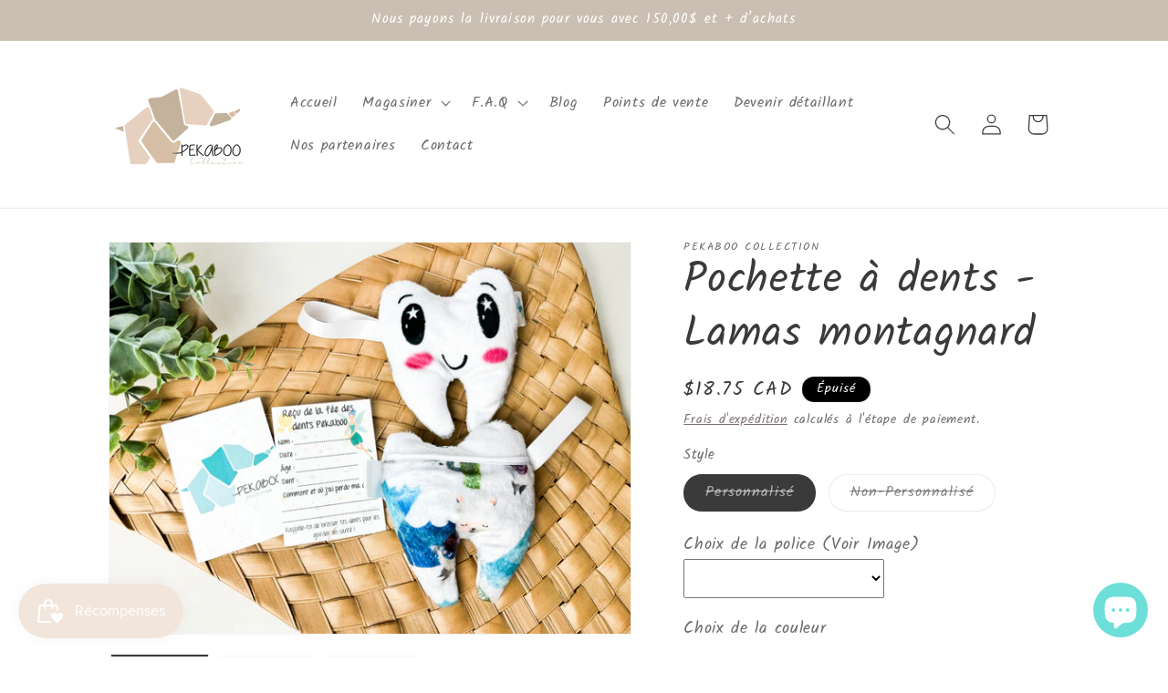

--- FILE ---
content_type: text/html; charset=utf-8
request_url: https://pekaboocollection.com/products/pochette-fee-des-dents-lamas-montagnard
body_size: 30990
content:
<!doctype html>
<html class="no-js" lang="fr">
  <head>
    <meta charset="utf-8">
    <meta http-equiv="X-UA-Compatible" content="IE=edge">
    <meta name="viewport" content="width=device-width,initial-scale=1">
    <meta name="theme-color" content="">
    
    
        <link rel="canonical" href="https://pekaboocollection.com/products/pochette-fee-des-dents-lamas-montagnard" />
    
<link rel="icon" type="image/png" href="//pekaboocollection.com/cdn/shop/files/logo_beige_sans_fond.png?crop=center&height=32&v=1736345658&width=32"><link rel="preconnect" href="https://fonts.shopifycdn.com" crossorigin><title>
      Pochette à dent pour enfants , Fée des dents - Lamas cactus bleu vert blanc
 &ndash; Pekaboo Collection</title>

    
      <meta name="description" content="La pochette fée des dents fait partie des moments importants de vos enfants. Avant le dodo, l&#39;enfant glisse sa dent dans la petite pochette en dessous de son oreiller, et pendant la nuit la fée des dents remplace sa dent par des petites pièces de monnaie. Fait au Québec / Lamas blanc bleu cactus vert">
    

    

<meta property="og:site_name" content="Pekaboo Collection">
<meta property="og:url" content="https://pekaboocollection.com/products/pochette-fee-des-dents-lamas-montagnard">
<meta property="og:title" content="Pochette à dent pour enfants , Fée des dents - Lamas cactus bleu vert blanc">
<meta property="og:type" content="product">
<meta property="og:description" content="La pochette fée des dents fait partie des moments importants de vos enfants. Avant le dodo, l&#39;enfant glisse sa dent dans la petite pochette en dessous de son oreiller, et pendant la nuit la fée des dents remplace sa dent par des petites pièces de monnaie. Fait au Québec / Lamas blanc bleu cactus vert"><meta property="og:image" content="http://pekaboocollection.com/cdn/shop/products/image_0c363dad-d785-47e6-b9c4-163e9fd580b5.jpg?v=1682012527">
  <meta property="og:image:secure_url" content="https://pekaboocollection.com/cdn/shop/products/image_0c363dad-d785-47e6-b9c4-163e9fd580b5.jpg?v=1682012527">
  <meta property="og:image:width" content="4032">
  <meta property="og:image:height" content="3024"><meta property="og:price:amount" content="16.75">
  <meta property="og:price:currency" content="CAD"><meta name="twitter:card" content="summary_large_image">
<meta name="twitter:title" content="Pochette à dent pour enfants , Fée des dents - Lamas cactus bleu vert blanc">
<meta name="twitter:description" content="La pochette fée des dents fait partie des moments importants de vos enfants. Avant le dodo, l&#39;enfant glisse sa dent dans la petite pochette en dessous de son oreiller, et pendant la nuit la fée des dents remplace sa dent par des petites pièces de monnaie. Fait au Québec / Lamas blanc bleu cactus vert">


    <script src="//pekaboocollection.com/cdn/shop/t/15/assets/constants.js?v=58251544750838685771699368497" defer="defer"></script>
    <script src="//pekaboocollection.com/cdn/shop/t/15/assets/pubsub.js?v=158357773527763999511699368498" defer="defer"></script>
    <script src="//pekaboocollection.com/cdn/shop/t/15/assets/global.js?v=40820548392383841591699368498" defer="defer"></script><script src="//pekaboocollection.com/cdn/shop/t/15/assets/animations.js?v=88693664871331136111699368496" defer="defer"></script><script>window.performance && window.performance.mark && window.performance.mark('shopify.content_for_header.start');</script><meta name="google-site-verification" content="Cp-sb8TwqcIOPPe8zpCwlfUC6Wom6HTs2d991qfpWRg">
<meta name="facebook-domain-verification" content="10hy0x7m0lnkpzvjgyh5l7r0efr7xm">
<meta id="shopify-digital-wallet" name="shopify-digital-wallet" content="/26949943360/digital_wallets/dialog">
<meta name="shopify-checkout-api-token" content="1ecce809fdede8ee6e79a49d0b493e63">
<meta id="in-context-paypal-metadata" data-shop-id="26949943360" data-venmo-supported="false" data-environment="production" data-locale="fr_FR" data-paypal-v4="true" data-currency="CAD">
<link rel="alternate" type="application/json+oembed" href="https://pekaboocollection.com/products/pochette-fee-des-dents-lamas-montagnard.oembed">
<script async="async" src="/checkouts/internal/preloads.js?locale=fr-CA"></script>
<link rel="preconnect" href="https://shop.app" crossorigin="anonymous">
<script async="async" src="https://shop.app/checkouts/internal/preloads.js?locale=fr-CA&shop_id=26949943360" crossorigin="anonymous"></script>
<script id="apple-pay-shop-capabilities" type="application/json">{"shopId":26949943360,"countryCode":"CA","currencyCode":"CAD","merchantCapabilities":["supports3DS"],"merchantId":"gid:\/\/shopify\/Shop\/26949943360","merchantName":"Pekaboo Collection","requiredBillingContactFields":["postalAddress","email"],"requiredShippingContactFields":["postalAddress","email"],"shippingType":"shipping","supportedNetworks":["visa","masterCard","amex","discover","interac","jcb"],"total":{"type":"pending","label":"Pekaboo Collection","amount":"1.00"},"shopifyPaymentsEnabled":true,"supportsSubscriptions":true}</script>
<script id="shopify-features" type="application/json">{"accessToken":"1ecce809fdede8ee6e79a49d0b493e63","betas":["rich-media-storefront-analytics"],"domain":"pekaboocollection.com","predictiveSearch":true,"shopId":26949943360,"locale":"fr"}</script>
<script>var Shopify = Shopify || {};
Shopify.shop = "pekaboo-collection.myshopify.com";
Shopify.locale = "fr";
Shopify.currency = {"active":"CAD","rate":"1.0"};
Shopify.country = "CA";
Shopify.theme = {"name":"Dawn","id":123352907840,"schema_name":"Dawn","schema_version":"12.0.0","theme_store_id":887,"role":"main"};
Shopify.theme.handle = "null";
Shopify.theme.style = {"id":null,"handle":null};
Shopify.cdnHost = "pekaboocollection.com/cdn";
Shopify.routes = Shopify.routes || {};
Shopify.routes.root = "/";</script>
<script type="module">!function(o){(o.Shopify=o.Shopify||{}).modules=!0}(window);</script>
<script>!function(o){function n(){var o=[];function n(){o.push(Array.prototype.slice.apply(arguments))}return n.q=o,n}var t=o.Shopify=o.Shopify||{};t.loadFeatures=n(),t.autoloadFeatures=n()}(window);</script>
<script>
  window.ShopifyPay = window.ShopifyPay || {};
  window.ShopifyPay.apiHost = "shop.app\/pay";
  window.ShopifyPay.redirectState = null;
</script>
<script id="shop-js-analytics" type="application/json">{"pageType":"product"}</script>
<script defer="defer" async type="module" src="//pekaboocollection.com/cdn/shopifycloud/shop-js/modules/v2/client.init-shop-cart-sync_ChgkhDwU.fr.esm.js"></script>
<script defer="defer" async type="module" src="//pekaboocollection.com/cdn/shopifycloud/shop-js/modules/v2/chunk.common_BJcqwDuF.esm.js"></script>
<script type="module">
  await import("//pekaboocollection.com/cdn/shopifycloud/shop-js/modules/v2/client.init-shop-cart-sync_ChgkhDwU.fr.esm.js");
await import("//pekaboocollection.com/cdn/shopifycloud/shop-js/modules/v2/chunk.common_BJcqwDuF.esm.js");

  window.Shopify.SignInWithShop?.initShopCartSync?.({"fedCMEnabled":true,"windoidEnabled":true});

</script>
<script defer="defer" async type="module" src="//pekaboocollection.com/cdn/shopifycloud/shop-js/modules/v2/client.payment-terms_DZ7f6SjO.fr.esm.js"></script>
<script defer="defer" async type="module" src="//pekaboocollection.com/cdn/shopifycloud/shop-js/modules/v2/chunk.common_BJcqwDuF.esm.js"></script>
<script defer="defer" async type="module" src="//pekaboocollection.com/cdn/shopifycloud/shop-js/modules/v2/chunk.modal_Cjxu_1fo.esm.js"></script>
<script type="module">
  await import("//pekaboocollection.com/cdn/shopifycloud/shop-js/modules/v2/client.payment-terms_DZ7f6SjO.fr.esm.js");
await import("//pekaboocollection.com/cdn/shopifycloud/shop-js/modules/v2/chunk.common_BJcqwDuF.esm.js");
await import("//pekaboocollection.com/cdn/shopifycloud/shop-js/modules/v2/chunk.modal_Cjxu_1fo.esm.js");

  
</script>
<script>
  window.Shopify = window.Shopify || {};
  if (!window.Shopify.featureAssets) window.Shopify.featureAssets = {};
  window.Shopify.featureAssets['shop-js'] = {"shop-cart-sync":["modules/v2/client.shop-cart-sync_D4o_5Ov_.fr.esm.js","modules/v2/chunk.common_BJcqwDuF.esm.js"],"init-fed-cm":["modules/v2/client.init-fed-cm_BPY0MiuD.fr.esm.js","modules/v2/chunk.common_BJcqwDuF.esm.js"],"init-shop-email-lookup-coordinator":["modules/v2/client.init-shop-email-lookup-coordinator_CDHycKYk.fr.esm.js","modules/v2/chunk.common_BJcqwDuF.esm.js"],"shop-cash-offers":["modules/v2/client.shop-cash-offers_NQsrJJFl.fr.esm.js","modules/v2/chunk.common_BJcqwDuF.esm.js","modules/v2/chunk.modal_Cjxu_1fo.esm.js"],"init-shop-cart-sync":["modules/v2/client.init-shop-cart-sync_ChgkhDwU.fr.esm.js","modules/v2/chunk.common_BJcqwDuF.esm.js"],"init-windoid":["modules/v2/client.init-windoid_Cm8_3XkW.fr.esm.js","modules/v2/chunk.common_BJcqwDuF.esm.js"],"shop-toast-manager":["modules/v2/client.shop-toast-manager_PCb2cpdP.fr.esm.js","modules/v2/chunk.common_BJcqwDuF.esm.js"],"pay-button":["modules/v2/client.pay-button_4LiCA2qV.fr.esm.js","modules/v2/chunk.common_BJcqwDuF.esm.js"],"shop-button":["modules/v2/client.shop-button_GeIwBG5B.fr.esm.js","modules/v2/chunk.common_BJcqwDuF.esm.js"],"shop-login-button":["modules/v2/client.shop-login-button_CUrU_OLp.fr.esm.js","modules/v2/chunk.common_BJcqwDuF.esm.js","modules/v2/chunk.modal_Cjxu_1fo.esm.js"],"avatar":["modules/v2/client.avatar_BTnouDA3.fr.esm.js"],"shop-follow-button":["modules/v2/client.shop-follow-button_su6NTC-j.fr.esm.js","modules/v2/chunk.common_BJcqwDuF.esm.js","modules/v2/chunk.modal_Cjxu_1fo.esm.js"],"init-customer-accounts-sign-up":["modules/v2/client.init-customer-accounts-sign-up_DcRbvCo_.fr.esm.js","modules/v2/client.shop-login-button_CUrU_OLp.fr.esm.js","modules/v2/chunk.common_BJcqwDuF.esm.js","modules/v2/chunk.modal_Cjxu_1fo.esm.js"],"init-shop-for-new-customer-accounts":["modules/v2/client.init-shop-for-new-customer-accounts_B_arnwTM.fr.esm.js","modules/v2/client.shop-login-button_CUrU_OLp.fr.esm.js","modules/v2/chunk.common_BJcqwDuF.esm.js","modules/v2/chunk.modal_Cjxu_1fo.esm.js"],"init-customer-accounts":["modules/v2/client.init-customer-accounts_DeviBYnH.fr.esm.js","modules/v2/client.shop-login-button_CUrU_OLp.fr.esm.js","modules/v2/chunk.common_BJcqwDuF.esm.js","modules/v2/chunk.modal_Cjxu_1fo.esm.js"],"checkout-modal":["modules/v2/client.checkout-modal_CLohB8EO.fr.esm.js","modules/v2/chunk.common_BJcqwDuF.esm.js","modules/v2/chunk.modal_Cjxu_1fo.esm.js"],"lead-capture":["modules/v2/client.lead-capture_CsJGJY_m.fr.esm.js","modules/v2/chunk.common_BJcqwDuF.esm.js","modules/v2/chunk.modal_Cjxu_1fo.esm.js"],"shop-login":["modules/v2/client.shop-login_gLzDdfIx.fr.esm.js","modules/v2/chunk.common_BJcqwDuF.esm.js","modules/v2/chunk.modal_Cjxu_1fo.esm.js"],"payment-terms":["modules/v2/client.payment-terms_DZ7f6SjO.fr.esm.js","modules/v2/chunk.common_BJcqwDuF.esm.js","modules/v2/chunk.modal_Cjxu_1fo.esm.js"]};
</script>
<script id="__st">var __st={"a":26949943360,"offset":-18000,"reqid":"71f2c93f-b302-4b86-bfce-f88769544807-1764644523","pageurl":"pekaboocollection.com\/products\/pochette-fee-des-dents-lamas-montagnard","u":"3acbc56e9210","p":"product","rtyp":"product","rid":6722434793536};</script>
<script>window.ShopifyPaypalV4VisibilityTracking = true;</script>
<script id="captcha-bootstrap">!function(){'use strict';const t='contact',e='account',n='new_comment',o=[[t,t],['blogs',n],['comments',n],[t,'customer']],c=[[e,'customer_login'],[e,'guest_login'],[e,'recover_customer_password'],[e,'create_customer']],r=t=>t.map((([t,e])=>`form[action*='/${t}']:not([data-nocaptcha='true']) input[name='form_type'][value='${e}']`)).join(','),a=t=>()=>t?[...document.querySelectorAll(t)].map((t=>t.form)):[];function s(){const t=[...o],e=r(t);return a(e)}const i='password',u='form_key',d=['recaptcha-v3-token','g-recaptcha-response','h-captcha-response',i],f=()=>{try{return window.sessionStorage}catch{return}},m='__shopify_v',_=t=>t.elements[u];function p(t,e,n=!1){try{const o=window.sessionStorage,c=JSON.parse(o.getItem(e)),{data:r}=function(t){const{data:e,action:n}=t;return t[m]||n?{data:e,action:n}:{data:t,action:n}}(c);for(const[e,n]of Object.entries(r))t.elements[e]&&(t.elements[e].value=n);n&&o.removeItem(e)}catch(o){console.error('form repopulation failed',{error:o})}}const l='form_type',E='cptcha';function T(t){t.dataset[E]=!0}const w=window,h=w.document,L='Shopify',v='ce_forms',y='captcha';let A=!1;((t,e)=>{const n=(g='f06e6c50-85a8-45c8-87d0-21a2b65856fe',I='https://cdn.shopify.com/shopifycloud/storefront-forms-hcaptcha/ce_storefront_forms_captcha_hcaptcha.v1.5.2.iife.js',D={infoText:'Protégé par hCaptcha',privacyText:'Confidentialité',termsText:'Conditions'},(t,e,n)=>{const o=w[L][v],c=o.bindForm;if(c)return c(t,g,e,D).then(n);var r;o.q.push([[t,g,e,D],n]),r=I,A||(h.body.append(Object.assign(h.createElement('script'),{id:'captcha-provider',async:!0,src:r})),A=!0)});var g,I,D;w[L]=w[L]||{},w[L][v]=w[L][v]||{},w[L][v].q=[],w[L][y]=w[L][y]||{},w[L][y].protect=function(t,e){n(t,void 0,e),T(t)},Object.freeze(w[L][y]),function(t,e,n,w,h,L){const[v,y,A,g]=function(t,e,n){const i=e?o:[],u=t?c:[],d=[...i,...u],f=r(d),m=r(i),_=r(d.filter((([t,e])=>n.includes(e))));return[a(f),a(m),a(_),s()]}(w,h,L),I=t=>{const e=t.target;return e instanceof HTMLFormElement?e:e&&e.form},D=t=>v().includes(t);t.addEventListener('submit',(t=>{const e=I(t);if(!e)return;const n=D(e)&&!e.dataset.hcaptchaBound&&!e.dataset.recaptchaBound,o=_(e),c=g().includes(e)&&(!o||!o.value);(n||c)&&t.preventDefault(),c&&!n&&(function(t){try{if(!f())return;!function(t){const e=f();if(!e)return;const n=_(t);if(!n)return;const o=n.value;o&&e.removeItem(o)}(t);const e=Array.from(Array(32),(()=>Math.random().toString(36)[2])).join('');!function(t,e){_(t)||t.append(Object.assign(document.createElement('input'),{type:'hidden',name:u})),t.elements[u].value=e}(t,e),function(t,e){const n=f();if(!n)return;const o=[...t.querySelectorAll(`input[type='${i}']`)].map((({name:t})=>t)),c=[...d,...o],r={};for(const[a,s]of new FormData(t).entries())c.includes(a)||(r[a]=s);n.setItem(e,JSON.stringify({[m]:1,action:t.action,data:r}))}(t,e)}catch(e){console.error('failed to persist form',e)}}(e),e.submit())}));const S=(t,e)=>{t&&!t.dataset[E]&&(n(t,e.some((e=>e===t))),T(t))};for(const o of['focusin','change'])t.addEventListener(o,(t=>{const e=I(t);D(e)&&S(e,y())}));const B=e.get('form_key'),M=e.get(l),P=B&&M;t.addEventListener('DOMContentLoaded',(()=>{const t=y();if(P)for(const e of t)e.elements[l].value===M&&p(e,B);[...new Set([...A(),...v().filter((t=>'true'===t.dataset.shopifyCaptcha))])].forEach((e=>S(e,t)))}))}(h,new URLSearchParams(w.location.search),n,t,e,['guest_login'])})(!0,!0)}();</script>
<script integrity="sha256-52AcMU7V7pcBOXWImdc/TAGTFKeNjmkeM1Pvks/DTgc=" data-source-attribution="shopify.loadfeatures" defer="defer" src="//pekaboocollection.com/cdn/shopifycloud/storefront/assets/storefront/load_feature-81c60534.js" crossorigin="anonymous"></script>
<script crossorigin="anonymous" defer="defer" src="//pekaboocollection.com/cdn/shopifycloud/storefront/assets/shopify_pay/storefront-65b4c6d7.js?v=20250812"></script>
<script data-source-attribution="shopify.dynamic_checkout.dynamic.init">var Shopify=Shopify||{};Shopify.PaymentButton=Shopify.PaymentButton||{isStorefrontPortableWallets:!0,init:function(){window.Shopify.PaymentButton.init=function(){};var t=document.createElement("script");t.src="https://pekaboocollection.com/cdn/shopifycloud/portable-wallets/latest/portable-wallets.fr.js",t.type="module",document.head.appendChild(t)}};
</script>
<script data-source-attribution="shopify.dynamic_checkout.buyer_consent">
  function portableWalletsHideBuyerConsent(e){var t=document.getElementById("shopify-buyer-consent"),n=document.getElementById("shopify-subscription-policy-button");t&&n&&(t.classList.add("hidden"),t.setAttribute("aria-hidden","true"),n.removeEventListener("click",e))}function portableWalletsShowBuyerConsent(e){var t=document.getElementById("shopify-buyer-consent"),n=document.getElementById("shopify-subscription-policy-button");t&&n&&(t.classList.remove("hidden"),t.removeAttribute("aria-hidden"),n.addEventListener("click",e))}window.Shopify?.PaymentButton&&(window.Shopify.PaymentButton.hideBuyerConsent=portableWalletsHideBuyerConsent,window.Shopify.PaymentButton.showBuyerConsent=portableWalletsShowBuyerConsent);
</script>
<script>
  function portableWalletsCleanup(e){e&&e.src&&console.error("Failed to load portable wallets script "+e.src);var t=document.querySelectorAll("shopify-accelerated-checkout .shopify-payment-button__skeleton, shopify-accelerated-checkout-cart .wallet-cart-button__skeleton"),e=document.getElementById("shopify-buyer-consent");for(let e=0;e<t.length;e++)t[e].remove();e&&e.remove()}function portableWalletsNotLoadedAsModule(e){e instanceof ErrorEvent&&"string"==typeof e.message&&e.message.includes("import.meta")&&"string"==typeof e.filename&&e.filename.includes("portable-wallets")&&(window.removeEventListener("error",portableWalletsNotLoadedAsModule),window.Shopify.PaymentButton.failedToLoad=e,"loading"===document.readyState?document.addEventListener("DOMContentLoaded",window.Shopify.PaymentButton.init):window.Shopify.PaymentButton.init())}window.addEventListener("error",portableWalletsNotLoadedAsModule);
</script>

<script type="module" src="https://pekaboocollection.com/cdn/shopifycloud/portable-wallets/latest/portable-wallets.fr.js" onError="portableWalletsCleanup(this)" crossorigin="anonymous"></script>
<script nomodule>
  document.addEventListener("DOMContentLoaded", portableWalletsCleanup);
</script>

<link id="shopify-accelerated-checkout-styles" rel="stylesheet" media="screen" href="https://pekaboocollection.com/cdn/shopifycloud/portable-wallets/latest/accelerated-checkout-backwards-compat.css" crossorigin="anonymous">
<style id="shopify-accelerated-checkout-cart">
        #shopify-buyer-consent {
  margin-top: 1em;
  display: inline-block;
  width: 100%;
}

#shopify-buyer-consent.hidden {
  display: none;
}

#shopify-subscription-policy-button {
  background: none;
  border: none;
  padding: 0;
  text-decoration: underline;
  font-size: inherit;
  cursor: pointer;
}

#shopify-subscription-policy-button::before {
  box-shadow: none;
}

      </style>
<script id="sections-script" data-sections="header" defer="defer" src="//pekaboocollection.com/cdn/shop/t/15/compiled_assets/scripts.js?2029"></script>
<script>window.performance && window.performance.mark && window.performance.mark('shopify.content_for_header.end');</script>


    <style data-shopify>
      @font-face {
  font-family: Kalam;
  font-weight: 400;
  font-style: normal;
  font-display: swap;
  src: url("//pekaboocollection.com/cdn/fonts/kalam/kalam_n4.146ac42292d6ecada676dc97796fcd1f16079bde.woff2") format("woff2"),
       url("//pekaboocollection.com/cdn/fonts/kalam/kalam_n4.48d29762039a6523b7155af84f2c9b49c4db9943.woff") format("woff");
}

      @font-face {
  font-family: Kalam;
  font-weight: 700;
  font-style: normal;
  font-display: swap;
  src: url("//pekaboocollection.com/cdn/fonts/kalam/kalam_n7.9d145e82c2f25f7b78520244aca4418b2ee7dc72.woff2") format("woff2"),
       url("//pekaboocollection.com/cdn/fonts/kalam/kalam_n7.b981b10c409bf6e63a98ccf8c21bc1f42150badc.woff") format("woff");
}

      
      
      @font-face {
  font-family: Kalam;
  font-weight: 400;
  font-style: normal;
  font-display: swap;
  src: url("//pekaboocollection.com/cdn/fonts/kalam/kalam_n4.146ac42292d6ecada676dc97796fcd1f16079bde.woff2") format("woff2"),
       url("//pekaboocollection.com/cdn/fonts/kalam/kalam_n4.48d29762039a6523b7155af84f2c9b49c4db9943.woff") format("woff");
}


      
        :root,
        .color-background-1 {
          --color-background: 255,255,255;
        
          --gradient-background: #ffffff;
        

        

        --color-foreground: 58,58,58;
        --color-background-contrast: 191,191,191;
        --color-shadow: 51,50,50;
        --color-button: 202,191,178;
        --color-button-text: 255,255,255;
        --color-secondary-button: 255,255,255;
        --color-secondary-button-text: 104,88,88;
        --color-link: 104,88,88;
        --color-badge-foreground: 58,58,58;
        --color-badge-background: 255,255,255;
        --color-badge-border: 58,58,58;
        --payment-terms-background-color: rgb(255 255 255);
      }
      
        
        .color-background-2 {
          --color-background: 255,255,255;
        
          --gradient-background: #ffffff;
        

        

        --color-foreground: 192,45,45;
        --color-background-contrast: 191,191,191;
        --color-shadow: 51,50,50;
        --color-button: 58,58,58;
        --color-button-text: 255,255,255;
        --color-secondary-button: 255,255,255;
        --color-secondary-button-text: 51,50,50;
        --color-link: 51,50,50;
        --color-badge-foreground: 192,45,45;
        --color-badge-background: 255,255,255;
        --color-badge-border: 192,45,45;
        --payment-terms-background-color: rgb(255 255 255);
      }
      
        
        .color-inverse {
          --color-background: 0,0,0;
        
          --gradient-background: rgba(0,0,0,0);
        

        

        --color-foreground: 255,255,255;
        --color-background-contrast: 128,128,128;
        --color-shadow: 18,18,18;
        --color-button: 202,191,178;
        --color-button-text: 0,0,0;
        --color-secondary-button: 0,0,0;
        --color-secondary-button-text: 0,0,0;
        --color-link: 0,0,0;
        --color-badge-foreground: 255,255,255;
        --color-badge-background: 0,0,0;
        --color-badge-border: 255,255,255;
        --payment-terms-background-color: rgb(0 0 0);
      }
      
        
        .color-accent-1 {
          --color-background: 202,191,178;
        
          --gradient-background: #cabfb2;
        

        

        --color-foreground: 255,255,255;
        --color-background-contrast: 150,128,103;
        --color-shadow: 104,88,88;
        --color-button: 58,58,58;
        --color-button-text: 255,255,255;
        --color-secondary-button: 202,191,178;
        --color-secondary-button-text: 255,255,255;
        --color-link: 255,255,255;
        --color-badge-foreground: 255,255,255;
        --color-badge-background: 202,191,178;
        --color-badge-border: 255,255,255;
        --payment-terms-background-color: rgb(202 191 178);
      }
      
        
        .color-accent-2 {
          --color-background: 51,79,180;
        
          --gradient-background: #334fb4;
        

        

        --color-foreground: 255,255,255;
        --color-background-contrast: 23,35,81;
        --color-shadow: 18,18,18;
        --color-button: 255,255,255;
        --color-button-text: 51,79,180;
        --color-secondary-button: 51,79,180;
        --color-secondary-button-text: 255,255,255;
        --color-link: 255,255,255;
        --color-badge-foreground: 255,255,255;
        --color-badge-background: 51,79,180;
        --color-badge-border: 255,255,255;
        --payment-terms-background-color: rgb(51 79 180);
      }
      
        
        .color-scheme-89bec1bd-1be9-4516-a6bc-8404484e1130 {
          --color-background: 255,255,255;
        
          --gradient-background: #ffffff;
        

        

        --color-foreground: 51,50,50;
        --color-background-contrast: 191,191,191;
        --color-shadow: 51,50,50;
        --color-button: 58,58,58;
        --color-button-text: 255,255,255;
        --color-secondary-button: 255,255,255;
        --color-secondary-button-text: 51,50,50;
        --color-link: 51,50,50;
        --color-badge-foreground: 51,50,50;
        --color-badge-background: 255,255,255;
        --color-badge-border: 51,50,50;
        --payment-terms-background-color: rgb(255 255 255);
      }
      
        
        .color-scheme-6909a297-4d8d-4815-8897-6bb86c3a859a {
          --color-background: 0,0,0;
        
          --gradient-background: rgba(0,0,0,0);
        

        

        --color-foreground: 255,255,255;
        --color-background-contrast: 128,128,128;
        --color-shadow: 51,50,50;
        --color-button: 202,191,178;
        --color-button-text: 255,255,255;
        --color-secondary-button: 0,0,0;
        --color-secondary-button-text: 104,88,88;
        --color-link: 104,88,88;
        --color-badge-foreground: 255,255,255;
        --color-badge-background: 0,0,0;
        --color-badge-border: 255,255,255;
        --payment-terms-background-color: rgb(0 0 0);
      }
      
        
        .color-scheme-50c6bc05-1177-4873-875f-77146cbe19bd {
          --color-background: 255,255,255;
        
          --gradient-background: #ffffff;
        

        

        --color-foreground: 127,28,28;
        --color-background-contrast: 191,191,191;
        --color-shadow: 51,50,50;
        --color-button: 202,191,178;
        --color-button-text: 108,223,216;
        --color-secondary-button: 255,255,255;
        --color-secondary-button-text: 104,88,88;
        --color-link: 104,88,88;
        --color-badge-foreground: 127,28,28;
        --color-badge-background: 255,255,255;
        --color-badge-border: 127,28,28;
        --payment-terms-background-color: rgb(255 255 255);
      }
      
        
        .color-scheme-12d7e23f-2aff-47f4-b21f-8c745c49eddb {
          --color-background: 255,255,255;
        
          --gradient-background: #ffffff;
        

        

        --color-foreground: 58,58,58;
        --color-background-contrast: 191,191,191;
        --color-shadow: 51,50,50;
        --color-button: 202,191,178;
        --color-button-text: 255,255,255;
        --color-secondary-button: 255,255,255;
        --color-secondary-button-text: 104,88,88;
        --color-link: 104,88,88;
        --color-badge-foreground: 58,58,58;
        --color-badge-background: 255,255,255;
        --color-badge-border: 58,58,58;
        --payment-terms-background-color: rgb(255 255 255);
      }
      
        
        .color-scheme-08cc076e-f5cf-40ef-a1cb-2dde43f5457a {
          --color-background: 255,255,255;
        
          --gradient-background: #ffffff;
        

        

        --color-foreground: 58,58,58;
        --color-background-contrast: 191,191,191;
        --color-shadow: 51,50,50;
        --color-button: 202,191,178;
        --color-button-text: 255,255,255;
        --color-secondary-button: 255,255,255;
        --color-secondary-button-text: 104,88,88;
        --color-link: 104,88,88;
        --color-badge-foreground: 58,58,58;
        --color-badge-background: 255,255,255;
        --color-badge-border: 58,58,58;
        --payment-terms-background-color: rgb(255 255 255);
      }
      

      body, .color-background-1, .color-background-2, .color-inverse, .color-accent-1, .color-accent-2, .color-scheme-89bec1bd-1be9-4516-a6bc-8404484e1130, .color-scheme-6909a297-4d8d-4815-8897-6bb86c3a859a, .color-scheme-50c6bc05-1177-4873-875f-77146cbe19bd, .color-scheme-12d7e23f-2aff-47f4-b21f-8c745c49eddb, .color-scheme-08cc076e-f5cf-40ef-a1cb-2dde43f5457a {
        color: rgba(var(--color-foreground), 0.75);
        background-color: rgb(var(--color-background));
      }

      :root {
        --font-body-family: Kalam, cursive;
        --font-body-style: normal;
        --font-body-weight: 400;
        --font-body-weight-bold: 700;

        --font-heading-family: Kalam, cursive;
        --font-heading-style: normal;
        --font-heading-weight: 400;

        --font-body-scale: 1.15;
        --font-heading-scale: 1.0;

        --media-padding: px;
        --media-border-opacity: 0.05;
        --media-border-width: 1px;
        --media-radius: 0px;
        --media-shadow-opacity: 0.0;
        --media-shadow-horizontal-offset: 0px;
        --media-shadow-vertical-offset: 4px;
        --media-shadow-blur-radius: 5px;
        --media-shadow-visible: 0;

        --page-width: 100rem;
        --page-width-margin: 0rem;

        --product-card-image-padding: 0.0rem;
        --product-card-corner-radius: 0.0rem;
        --product-card-text-alignment: left;
        --product-card-border-width: 0.0rem;
        --product-card-border-opacity: 0.1;
        --product-card-shadow-opacity: 0.0;
        --product-card-shadow-visible: 0;
        --product-card-shadow-horizontal-offset: 0.0rem;
        --product-card-shadow-vertical-offset: 0.4rem;
        --product-card-shadow-blur-radius: 0.5rem;

        --collection-card-image-padding: 0.0rem;
        --collection-card-corner-radius: 0.0rem;
        --collection-card-text-alignment: left;
        --collection-card-border-width: 0.0rem;
        --collection-card-border-opacity: 0.1;
        --collection-card-shadow-opacity: 0.0;
        --collection-card-shadow-visible: 0;
        --collection-card-shadow-horizontal-offset: 0.0rem;
        --collection-card-shadow-vertical-offset: 0.4rem;
        --collection-card-shadow-blur-radius: 0.5rem;

        --blog-card-image-padding: 0.0rem;
        --blog-card-corner-radius: 0.0rem;
        --blog-card-text-alignment: left;
        --blog-card-border-width: 0.0rem;
        --blog-card-border-opacity: 0.1;
        --blog-card-shadow-opacity: 0.0;
        --blog-card-shadow-visible: 0;
        --blog-card-shadow-horizontal-offset: 0.0rem;
        --blog-card-shadow-vertical-offset: 0.4rem;
        --blog-card-shadow-blur-radius: 0.5rem;

        --badge-corner-radius: 4.0rem;

        --popup-border-width: 1px;
        --popup-border-opacity: 0.1;
        --popup-corner-radius: 0px;
        --popup-shadow-opacity: 0.05;
        --popup-shadow-horizontal-offset: 0px;
        --popup-shadow-vertical-offset: 4px;
        --popup-shadow-blur-radius: 5px;

        --drawer-border-width: 1px;
        --drawer-border-opacity: 0.1;
        --drawer-shadow-opacity: 0.0;
        --drawer-shadow-horizontal-offset: 0px;
        --drawer-shadow-vertical-offset: 4px;
        --drawer-shadow-blur-radius: 5px;

        --spacing-sections-desktop: 0px;
        --spacing-sections-mobile: 0px;

        --grid-desktop-vertical-spacing: 8px;
        --grid-desktop-horizontal-spacing: 8px;
        --grid-mobile-vertical-spacing: 4px;
        --grid-mobile-horizontal-spacing: 4px;

        --text-boxes-border-opacity: 0.1;
        --text-boxes-border-width: 0px;
        --text-boxes-radius: 0px;
        --text-boxes-shadow-opacity: 0.0;
        --text-boxes-shadow-visible: 0;
        --text-boxes-shadow-horizontal-offset: 0px;
        --text-boxes-shadow-vertical-offset: 4px;
        --text-boxes-shadow-blur-radius: 5px;

        --buttons-radius: 0px;
        --buttons-radius-outset: 0px;
        --buttons-border-width: 1px;
        --buttons-border-opacity: 1.0;
        --buttons-shadow-opacity: 0.0;
        --buttons-shadow-visible: 0;
        --buttons-shadow-horizontal-offset: 0px;
        --buttons-shadow-vertical-offset: 4px;
        --buttons-shadow-blur-radius: 5px;
        --buttons-border-offset: 0px;

        --inputs-radius: 0px;
        --inputs-border-width: 1px;
        --inputs-border-opacity: 0.55;
        --inputs-shadow-opacity: 0.0;
        --inputs-shadow-horizontal-offset: 0px;
        --inputs-margin-offset: 0px;
        --inputs-shadow-vertical-offset: 4px;
        --inputs-shadow-blur-radius: 5px;
        --inputs-radius-outset: 0px;

        --variant-pills-radius: 40px;
        --variant-pills-border-width: 1px;
        --variant-pills-border-opacity: 0.55;
        --variant-pills-shadow-opacity: 0.0;
        --variant-pills-shadow-horizontal-offset: 0px;
        --variant-pills-shadow-vertical-offset: 4px;
        --variant-pills-shadow-blur-radius: 5px;
      }

      *,
      *::before,
      *::after {
        box-sizing: inherit;
      }

      html {
        box-sizing: border-box;
        font-size: calc(var(--font-body-scale) * 62.5%);
        height: 100%;
      }

      body {
        display: grid;
        grid-template-rows: auto auto 1fr auto;
        grid-template-columns: 100%;
        min-height: 100%;
        margin: 0;
        font-size: 1.5rem;
        letter-spacing: 0.06rem;
        line-height: calc(1 + 0.8 / var(--font-body-scale));
        font-family: var(--font-body-family);
        font-style: var(--font-body-style);
        font-weight: var(--font-body-weight);
      }

      @media screen and (min-width: 750px) {
        body {
          font-size: 1.6rem;
        }
      }
    </style>

    <link href="//pekaboocollection.com/cdn/shop/t/15/assets/base.css?v=22615539281115885671699368496" rel="stylesheet" type="text/css" media="all" />
<link rel="preload" as="font" href="//pekaboocollection.com/cdn/fonts/kalam/kalam_n4.146ac42292d6ecada676dc97796fcd1f16079bde.woff2" type="font/woff2" crossorigin><link rel="preload" as="font" href="//pekaboocollection.com/cdn/fonts/kalam/kalam_n4.146ac42292d6ecada676dc97796fcd1f16079bde.woff2" type="font/woff2" crossorigin><link
        rel="stylesheet"
        href="//pekaboocollection.com/cdn/shop/t/15/assets/component-predictive-search.css?v=118923337488134913561699368497"
        media="print"
        onload="this.media='all'"
      ><script>
      document.documentElement.className = document.documentElement.className.replace('no-js', 'js');
      if (Shopify.designMode) {
        document.documentElement.classList.add('shopify-design-mode');
      }
    </script>
  <script src="https://cdn.shopify.com/extensions/019aa6da-7a97-7c43-96ef-4bb0f59b1bbd/smile-shopify-app-extensions-250/assets/smile-loader.js" type="text/javascript" defer="defer"></script>
<script src="https://cdn.shopify.com/extensions/7bc9bb47-adfa-4267-963e-cadee5096caf/inbox-1252/assets/inbox-chat-loader.js" type="text/javascript" defer="defer"></script>
<link href="https://monorail-edge.shopifysvc.com" rel="dns-prefetch">
<script>(function(){if ("sendBeacon" in navigator && "performance" in window) {try {var session_token_from_headers = performance.getEntriesByType('navigation')[0].serverTiming.find(x => x.name == '_s').description;} catch {var session_token_from_headers = undefined;}var session_cookie_matches = document.cookie.match(/_shopify_s=([^;]*)/);var session_token_from_cookie = session_cookie_matches && session_cookie_matches.length === 2 ? session_cookie_matches[1] : "";var session_token = session_token_from_headers || session_token_from_cookie || "";function handle_abandonment_event(e) {var entries = performance.getEntries().filter(function(entry) {return /monorail-edge.shopifysvc.com/.test(entry.name);});if (!window.abandonment_tracked && entries.length === 0) {window.abandonment_tracked = true;var currentMs = Date.now();var navigation_start = performance.timing.navigationStart;var payload = {shop_id: 26949943360,url: window.location.href,navigation_start,duration: currentMs - navigation_start,session_token,page_type: "product"};window.navigator.sendBeacon("https://monorail-edge.shopifysvc.com/v1/produce", JSON.stringify({schema_id: "online_store_buyer_site_abandonment/1.1",payload: payload,metadata: {event_created_at_ms: currentMs,event_sent_at_ms: currentMs}}));}}window.addEventListener('pagehide', handle_abandonment_event);}}());</script>
<script id="web-pixels-manager-setup">(function e(e,d,r,n,o){if(void 0===o&&(o={}),!Boolean(null===(a=null===(i=window.Shopify)||void 0===i?void 0:i.analytics)||void 0===a?void 0:a.replayQueue)){var i,a;window.Shopify=window.Shopify||{};var t=window.Shopify;t.analytics=t.analytics||{};var s=t.analytics;s.replayQueue=[],s.publish=function(e,d,r){return s.replayQueue.push([e,d,r]),!0};try{self.performance.mark("wpm:start")}catch(e){}var l=function(){var e={modern:/Edge?\/(1{2}[4-9]|1[2-9]\d|[2-9]\d{2}|\d{4,})\.\d+(\.\d+|)|Firefox\/(1{2}[4-9]|1[2-9]\d|[2-9]\d{2}|\d{4,})\.\d+(\.\d+|)|Chrom(ium|e)\/(9{2}|\d{3,})\.\d+(\.\d+|)|(Maci|X1{2}).+ Version\/(15\.\d+|(1[6-9]|[2-9]\d|\d{3,})\.\d+)([,.]\d+|)( \(\w+\)|)( Mobile\/\w+|) Safari\/|Chrome.+OPR\/(9{2}|\d{3,})\.\d+\.\d+|(CPU[ +]OS|iPhone[ +]OS|CPU[ +]iPhone|CPU IPhone OS|CPU iPad OS)[ +]+(15[._]\d+|(1[6-9]|[2-9]\d|\d{3,})[._]\d+)([._]\d+|)|Android:?[ /-](13[3-9]|1[4-9]\d|[2-9]\d{2}|\d{4,})(\.\d+|)(\.\d+|)|Android.+Firefox\/(13[5-9]|1[4-9]\d|[2-9]\d{2}|\d{4,})\.\d+(\.\d+|)|Android.+Chrom(ium|e)\/(13[3-9]|1[4-9]\d|[2-9]\d{2}|\d{4,})\.\d+(\.\d+|)|SamsungBrowser\/([2-9]\d|\d{3,})\.\d+/,legacy:/Edge?\/(1[6-9]|[2-9]\d|\d{3,})\.\d+(\.\d+|)|Firefox\/(5[4-9]|[6-9]\d|\d{3,})\.\d+(\.\d+|)|Chrom(ium|e)\/(5[1-9]|[6-9]\d|\d{3,})\.\d+(\.\d+|)([\d.]+$|.*Safari\/(?![\d.]+ Edge\/[\d.]+$))|(Maci|X1{2}).+ Version\/(10\.\d+|(1[1-9]|[2-9]\d|\d{3,})\.\d+)([,.]\d+|)( \(\w+\)|)( Mobile\/\w+|) Safari\/|Chrome.+OPR\/(3[89]|[4-9]\d|\d{3,})\.\d+\.\d+|(CPU[ +]OS|iPhone[ +]OS|CPU[ +]iPhone|CPU IPhone OS|CPU iPad OS)[ +]+(10[._]\d+|(1[1-9]|[2-9]\d|\d{3,})[._]\d+)([._]\d+|)|Android:?[ /-](13[3-9]|1[4-9]\d|[2-9]\d{2}|\d{4,})(\.\d+|)(\.\d+|)|Mobile Safari.+OPR\/([89]\d|\d{3,})\.\d+\.\d+|Android.+Firefox\/(13[5-9]|1[4-9]\d|[2-9]\d{2}|\d{4,})\.\d+(\.\d+|)|Android.+Chrom(ium|e)\/(13[3-9]|1[4-9]\d|[2-9]\d{2}|\d{4,})\.\d+(\.\d+|)|Android.+(UC? ?Browser|UCWEB|U3)[ /]?(15\.([5-9]|\d{2,})|(1[6-9]|[2-9]\d|\d{3,})\.\d+)\.\d+|SamsungBrowser\/(5\.\d+|([6-9]|\d{2,})\.\d+)|Android.+MQ{2}Browser\/(14(\.(9|\d{2,})|)|(1[5-9]|[2-9]\d|\d{3,})(\.\d+|))(\.\d+|)|K[Aa][Ii]OS\/(3\.\d+|([4-9]|\d{2,})\.\d+)(\.\d+|)/},d=e.modern,r=e.legacy,n=navigator.userAgent;return n.match(d)?"modern":n.match(r)?"legacy":"unknown"}(),u="modern"===l?"modern":"legacy",c=(null!=n?n:{modern:"",legacy:""})[u],f=function(e){return[e.baseUrl,"/wpm","/b",e.hashVersion,"modern"===e.buildTarget?"m":"l",".js"].join("")}({baseUrl:d,hashVersion:r,buildTarget:u}),m=function(e){var d=e.version,r=e.bundleTarget,n=e.surface,o=e.pageUrl,i=e.monorailEndpoint;return{emit:function(e){var a=e.status,t=e.errorMsg,s=(new Date).getTime(),l=JSON.stringify({metadata:{event_sent_at_ms:s},events:[{schema_id:"web_pixels_manager_load/3.1",payload:{version:d,bundle_target:r,page_url:o,status:a,surface:n,error_msg:t},metadata:{event_created_at_ms:s}}]});if(!i)return console&&console.warn&&console.warn("[Web Pixels Manager] No Monorail endpoint provided, skipping logging."),!1;try{return self.navigator.sendBeacon.bind(self.navigator)(i,l)}catch(e){}var u=new XMLHttpRequest;try{return u.open("POST",i,!0),u.setRequestHeader("Content-Type","text/plain"),u.send(l),!0}catch(e){return console&&console.warn&&console.warn("[Web Pixels Manager] Got an unhandled error while logging to Monorail."),!1}}}}({version:r,bundleTarget:l,surface:e.surface,pageUrl:self.location.href,monorailEndpoint:e.monorailEndpoint});try{o.browserTarget=l,function(e){var d=e.src,r=e.async,n=void 0===r||r,o=e.onload,i=e.onerror,a=e.sri,t=e.scriptDataAttributes,s=void 0===t?{}:t,l=document.createElement("script"),u=document.querySelector("head"),c=document.querySelector("body");if(l.async=n,l.src=d,a&&(l.integrity=a,l.crossOrigin="anonymous"),s)for(var f in s)if(Object.prototype.hasOwnProperty.call(s,f))try{l.dataset[f]=s[f]}catch(e){}if(o&&l.addEventListener("load",o),i&&l.addEventListener("error",i),u)u.appendChild(l);else{if(!c)throw new Error("Did not find a head or body element to append the script");c.appendChild(l)}}({src:f,async:!0,onload:function(){if(!function(){var e,d;return Boolean(null===(d=null===(e=window.Shopify)||void 0===e?void 0:e.analytics)||void 0===d?void 0:d.initialized)}()){var d=window.webPixelsManager.init(e)||void 0;if(d){var r=window.Shopify.analytics;r.replayQueue.forEach((function(e){var r=e[0],n=e[1],o=e[2];d.publishCustomEvent(r,n,o)})),r.replayQueue=[],r.publish=d.publishCustomEvent,r.visitor=d.visitor,r.initialized=!0}}},onerror:function(){return m.emit({status:"failed",errorMsg:"".concat(f," has failed to load")})},sri:function(e){var d=/^sha384-[A-Za-z0-9+/=]+$/;return"string"==typeof e&&d.test(e)}(c)?c:"",scriptDataAttributes:o}),m.emit({status:"loading"})}catch(e){m.emit({status:"failed",errorMsg:(null==e?void 0:e.message)||"Unknown error"})}}})({shopId: 26949943360,storefrontBaseUrl: "https://pekaboocollection.com",extensionsBaseUrl: "https://extensions.shopifycdn.com/cdn/shopifycloud/web-pixels-manager",monorailEndpoint: "https://monorail-edge.shopifysvc.com/unstable/produce_batch",surface: "storefront-renderer",enabledBetaFlags: ["2dca8a86"],webPixelsConfigList: [{"id":"178389056","configuration":"{\"config\":\"{\\\"google_tag_ids\\\":[\\\"G-DY54MQ0P60\\\",\\\"GT-5DFKCZ3\\\"],\\\"target_country\\\":\\\"CA\\\",\\\"gtag_events\\\":[{\\\"type\\\":\\\"search\\\",\\\"action_label\\\":\\\"G-DY54MQ0P60\\\"},{\\\"type\\\":\\\"begin_checkout\\\",\\\"action_label\\\":\\\"G-DY54MQ0P60\\\"},{\\\"type\\\":\\\"view_item\\\",\\\"action_label\\\":[\\\"G-DY54MQ0P60\\\",\\\"MC-D8GY7Q6T46\\\"]},{\\\"type\\\":\\\"purchase\\\",\\\"action_label\\\":[\\\"G-DY54MQ0P60\\\",\\\"MC-D8GY7Q6T46\\\"]},{\\\"type\\\":\\\"page_view\\\",\\\"action_label\\\":[\\\"G-DY54MQ0P60\\\",\\\"MC-D8GY7Q6T46\\\"]},{\\\"type\\\":\\\"add_payment_info\\\",\\\"action_label\\\":\\\"G-DY54MQ0P60\\\"},{\\\"type\\\":\\\"add_to_cart\\\",\\\"action_label\\\":\\\"G-DY54MQ0P60\\\"}],\\\"enable_monitoring_mode\\\":false}\"}","eventPayloadVersion":"v1","runtimeContext":"OPEN","scriptVersion":"b2a88bafab3e21179ed38636efcd8a93","type":"APP","apiClientId":1780363,"privacyPurposes":[],"dataSharingAdjustments":{"protectedCustomerApprovalScopes":["read_customer_address","read_customer_email","read_customer_name","read_customer_personal_data","read_customer_phone"]}},{"id":"79233088","configuration":"{\"pixel_id\":\"569362935020085\",\"pixel_type\":\"facebook_pixel\",\"metaapp_system_user_token\":\"-\"}","eventPayloadVersion":"v1","runtimeContext":"OPEN","scriptVersion":"ca16bc87fe92b6042fbaa3acc2fbdaa6","type":"APP","apiClientId":2329312,"privacyPurposes":["ANALYTICS","MARKETING","SALE_OF_DATA"],"dataSharingAdjustments":{"protectedCustomerApprovalScopes":["read_customer_address","read_customer_email","read_customer_name","read_customer_personal_data","read_customer_phone"]}},{"id":"39288896","eventPayloadVersion":"v1","runtimeContext":"LAX","scriptVersion":"1","type":"CUSTOM","privacyPurposes":["ANALYTICS"],"name":"Google Analytics tag (migrated)"},{"id":"shopify-app-pixel","configuration":"{}","eventPayloadVersion":"v1","runtimeContext":"STRICT","scriptVersion":"0450","apiClientId":"shopify-pixel","type":"APP","privacyPurposes":["ANALYTICS","MARKETING"]},{"id":"shopify-custom-pixel","eventPayloadVersion":"v1","runtimeContext":"LAX","scriptVersion":"0450","apiClientId":"shopify-pixel","type":"CUSTOM","privacyPurposes":["ANALYTICS","MARKETING"]}],isMerchantRequest: false,initData: {"shop":{"name":"Pekaboo Collection","paymentSettings":{"currencyCode":"CAD"},"myshopifyDomain":"pekaboo-collection.myshopify.com","countryCode":"CA","storefrontUrl":"https:\/\/pekaboocollection.com"},"customer":null,"cart":null,"checkout":null,"productVariants":[{"price":{"amount":18.75,"currencyCode":"CAD"},"product":{"title":"Pochette à dents - Lamas montagnard","vendor":"Pekaboo Collection","id":"6722434793536","untranslatedTitle":"Pochette à dents - Lamas montagnard","url":"\/products\/pochette-fee-des-dents-lamas-montagnard","type":""},"id":"39787352195136","image":{"src":"\/\/pekaboocollection.com\/cdn\/shop\/products\/image_0c363dad-d785-47e6-b9c4-163e9fd580b5.jpg?v=1682012527"},"sku":null,"title":"Personnalisé","untranslatedTitle":"Personnalisé"},{"price":{"amount":16.75,"currencyCode":"CAD"},"product":{"title":"Pochette à dents - Lamas montagnard","vendor":"Pekaboo Collection","id":"6722434793536","untranslatedTitle":"Pochette à dents - Lamas montagnard","url":"\/products\/pochette-fee-des-dents-lamas-montagnard","type":""},"id":"39787352227904","image":{"src":"\/\/pekaboocollection.com\/cdn\/shop\/products\/image_0c363dad-d785-47e6-b9c4-163e9fd580b5.jpg?v=1682012527"},"sku":null,"title":"Non-Personnalisé","untranslatedTitle":"Non-Personnalisé"}],"purchasingCompany":null},},"https://pekaboocollection.com/cdn","ae1676cfwd2530674p4253c800m34e853cb",{"modern":"","legacy":""},{"shopId":"26949943360","storefrontBaseUrl":"https:\/\/pekaboocollection.com","extensionBaseUrl":"https:\/\/extensions.shopifycdn.com\/cdn\/shopifycloud\/web-pixels-manager","surface":"storefront-renderer","enabledBetaFlags":"[\"2dca8a86\"]","isMerchantRequest":"false","hashVersion":"ae1676cfwd2530674p4253c800m34e853cb","publish":"custom","events":"[[\"page_viewed\",{}],[\"product_viewed\",{\"productVariant\":{\"price\":{\"amount\":18.75,\"currencyCode\":\"CAD\"},\"product\":{\"title\":\"Pochette à dents - Lamas montagnard\",\"vendor\":\"Pekaboo Collection\",\"id\":\"6722434793536\",\"untranslatedTitle\":\"Pochette à dents - Lamas montagnard\",\"url\":\"\/products\/pochette-fee-des-dents-lamas-montagnard\",\"type\":\"\"},\"id\":\"39787352195136\",\"image\":{\"src\":\"\/\/pekaboocollection.com\/cdn\/shop\/products\/image_0c363dad-d785-47e6-b9c4-163e9fd580b5.jpg?v=1682012527\"},\"sku\":null,\"title\":\"Personnalisé\",\"untranslatedTitle\":\"Personnalisé\"}}]]"});</script><script>
  window.ShopifyAnalytics = window.ShopifyAnalytics || {};
  window.ShopifyAnalytics.meta = window.ShopifyAnalytics.meta || {};
  window.ShopifyAnalytics.meta.currency = 'CAD';
  var meta = {"product":{"id":6722434793536,"gid":"gid:\/\/shopify\/Product\/6722434793536","vendor":"Pekaboo Collection","type":"","variants":[{"id":39787352195136,"price":1875,"name":"Pochette à dents - Lamas montagnard - Personnalisé","public_title":"Personnalisé","sku":null},{"id":39787352227904,"price":1675,"name":"Pochette à dents - Lamas montagnard - Non-Personnalisé","public_title":"Non-Personnalisé","sku":null}],"remote":false},"page":{"pageType":"product","resourceType":"product","resourceId":6722434793536}};
  for (var attr in meta) {
    window.ShopifyAnalytics.meta[attr] = meta[attr];
  }
</script>
<script class="analytics">
  (function () {
    var customDocumentWrite = function(content) {
      var jquery = null;

      if (window.jQuery) {
        jquery = window.jQuery;
      } else if (window.Checkout && window.Checkout.$) {
        jquery = window.Checkout.$;
      }

      if (jquery) {
        jquery('body').append(content);
      }
    };

    var hasLoggedConversion = function(token) {
      if (token) {
        return document.cookie.indexOf('loggedConversion=' + token) !== -1;
      }
      return false;
    }

    var setCookieIfConversion = function(token) {
      if (token) {
        var twoMonthsFromNow = new Date(Date.now());
        twoMonthsFromNow.setMonth(twoMonthsFromNow.getMonth() + 2);

        document.cookie = 'loggedConversion=' + token + '; expires=' + twoMonthsFromNow;
      }
    }

    var trekkie = window.ShopifyAnalytics.lib = window.trekkie = window.trekkie || [];
    if (trekkie.integrations) {
      return;
    }
    trekkie.methods = [
      'identify',
      'page',
      'ready',
      'track',
      'trackForm',
      'trackLink'
    ];
    trekkie.factory = function(method) {
      return function() {
        var args = Array.prototype.slice.call(arguments);
        args.unshift(method);
        trekkie.push(args);
        return trekkie;
      };
    };
    for (var i = 0; i < trekkie.methods.length; i++) {
      var key = trekkie.methods[i];
      trekkie[key] = trekkie.factory(key);
    }
    trekkie.load = function(config) {
      trekkie.config = config || {};
      trekkie.config.initialDocumentCookie = document.cookie;
      var first = document.getElementsByTagName('script')[0];
      var script = document.createElement('script');
      script.type = 'text/javascript';
      script.onerror = function(e) {
        var scriptFallback = document.createElement('script');
        scriptFallback.type = 'text/javascript';
        scriptFallback.onerror = function(error) {
                var Monorail = {
      produce: function produce(monorailDomain, schemaId, payload) {
        var currentMs = new Date().getTime();
        var event = {
          schema_id: schemaId,
          payload: payload,
          metadata: {
            event_created_at_ms: currentMs,
            event_sent_at_ms: currentMs
          }
        };
        return Monorail.sendRequest("https://" + monorailDomain + "/v1/produce", JSON.stringify(event));
      },
      sendRequest: function sendRequest(endpointUrl, payload) {
        // Try the sendBeacon API
        if (window && window.navigator && typeof window.navigator.sendBeacon === 'function' && typeof window.Blob === 'function' && !Monorail.isIos12()) {
          var blobData = new window.Blob([payload], {
            type: 'text/plain'
          });

          if (window.navigator.sendBeacon(endpointUrl, blobData)) {
            return true;
          } // sendBeacon was not successful

        } // XHR beacon

        var xhr = new XMLHttpRequest();

        try {
          xhr.open('POST', endpointUrl);
          xhr.setRequestHeader('Content-Type', 'text/plain');
          xhr.send(payload);
        } catch (e) {
          console.log(e);
        }

        return false;
      },
      isIos12: function isIos12() {
        return window.navigator.userAgent.lastIndexOf('iPhone; CPU iPhone OS 12_') !== -1 || window.navigator.userAgent.lastIndexOf('iPad; CPU OS 12_') !== -1;
      }
    };
    Monorail.produce('monorail-edge.shopifysvc.com',
      'trekkie_storefront_load_errors/1.1',
      {shop_id: 26949943360,
      theme_id: 123352907840,
      app_name: "storefront",
      context_url: window.location.href,
      source_url: "//pekaboocollection.com/cdn/s/trekkie.storefront.3c703df509f0f96f3237c9daa54e2777acf1a1dd.min.js"});

        };
        scriptFallback.async = true;
        scriptFallback.src = '//pekaboocollection.com/cdn/s/trekkie.storefront.3c703df509f0f96f3237c9daa54e2777acf1a1dd.min.js';
        first.parentNode.insertBefore(scriptFallback, first);
      };
      script.async = true;
      script.src = '//pekaboocollection.com/cdn/s/trekkie.storefront.3c703df509f0f96f3237c9daa54e2777acf1a1dd.min.js';
      first.parentNode.insertBefore(script, first);
    };
    trekkie.load(
      {"Trekkie":{"appName":"storefront","development":false,"defaultAttributes":{"shopId":26949943360,"isMerchantRequest":null,"themeId":123352907840,"themeCityHash":"8214850854868222441","contentLanguage":"fr","currency":"CAD","eventMetadataId":"532f92a6-8de7-474d-9273-5aac51aa152e"},"isServerSideCookieWritingEnabled":true,"monorailRegion":"shop_domain","enabledBetaFlags":["f0df213a"]},"Session Attribution":{},"S2S":{"facebookCapiEnabled":false,"source":"trekkie-storefront-renderer","apiClientId":580111}}
    );

    var loaded = false;
    trekkie.ready(function() {
      if (loaded) return;
      loaded = true;

      window.ShopifyAnalytics.lib = window.trekkie;

      var originalDocumentWrite = document.write;
      document.write = customDocumentWrite;
      try { window.ShopifyAnalytics.merchantGoogleAnalytics.call(this); } catch(error) {};
      document.write = originalDocumentWrite;

      window.ShopifyAnalytics.lib.page(null,{"pageType":"product","resourceType":"product","resourceId":6722434793536,"shopifyEmitted":true});

      var match = window.location.pathname.match(/checkouts\/(.+)\/(thank_you|post_purchase)/)
      var token = match? match[1]: undefined;
      if (!hasLoggedConversion(token)) {
        setCookieIfConversion(token);
        window.ShopifyAnalytics.lib.track("Viewed Product",{"currency":"CAD","variantId":39787352195136,"productId":6722434793536,"productGid":"gid:\/\/shopify\/Product\/6722434793536","name":"Pochette à dents - Lamas montagnard - Personnalisé","price":"18.75","sku":null,"brand":"Pekaboo Collection","variant":"Personnalisé","category":"","nonInteraction":true,"remote":false},undefined,undefined,{"shopifyEmitted":true});
      window.ShopifyAnalytics.lib.track("monorail:\/\/trekkie_storefront_viewed_product\/1.1",{"currency":"CAD","variantId":39787352195136,"productId":6722434793536,"productGid":"gid:\/\/shopify\/Product\/6722434793536","name":"Pochette à dents - Lamas montagnard - Personnalisé","price":"18.75","sku":null,"brand":"Pekaboo Collection","variant":"Personnalisé","category":"","nonInteraction":true,"remote":false,"referer":"https:\/\/pekaboocollection.com\/products\/pochette-fee-des-dents-lamas-montagnard"});
      }
    });


        var eventsListenerScript = document.createElement('script');
        eventsListenerScript.async = true;
        eventsListenerScript.src = "//pekaboocollection.com/cdn/shopifycloud/storefront/assets/shop_events_listener-3da45d37.js";
        document.getElementsByTagName('head')[0].appendChild(eventsListenerScript);

})();</script>
  <script>
  if (!window.ga || (window.ga && typeof window.ga !== 'function')) {
    window.ga = function ga() {
      (window.ga.q = window.ga.q || []).push(arguments);
      if (window.Shopify && window.Shopify.analytics && typeof window.Shopify.analytics.publish === 'function') {
        window.Shopify.analytics.publish("ga_stub_called", {}, {sendTo: "google_osp_migration"});
      }
      console.error("Shopify's Google Analytics stub called with:", Array.from(arguments), "\nSee https://help.shopify.com/manual/promoting-marketing/pixels/pixel-migration#google for more information.");
    };
    if (window.Shopify && window.Shopify.analytics && typeof window.Shopify.analytics.publish === 'function') {
      window.Shopify.analytics.publish("ga_stub_initialized", {}, {sendTo: "google_osp_migration"});
    }
  }
</script>
<script
  defer
  src="https://pekaboocollection.com/cdn/shopifycloud/perf-kit/shopify-perf-kit-2.1.2.min.js"
  data-application="storefront-renderer"
  data-shop-id="26949943360"
  data-render-region="gcp-us-east1"
  data-page-type="product"
  data-theme-instance-id="123352907840"
  data-theme-name="Dawn"
  data-theme-version="12.0.0"
  data-monorail-region="shop_domain"
  data-resource-timing-sampling-rate="10"
  data-shs="true"
  data-shs-beacon="true"
  data-shs-export-with-fetch="true"
  data-shs-logs-sample-rate="1"
></script>
</head>

  <body class="gradient animate--hover-default">
    <a class="skip-to-content-link button visually-hidden" href="#MainContent">
      Ignorer et passer au contenu
    </a>

<link href="//pekaboocollection.com/cdn/shop/t/15/assets/quantity-popover.css?v=153075665213740339621699368498" rel="stylesheet" type="text/css" media="all" />
<link href="//pekaboocollection.com/cdn/shop/t/15/assets/component-card.css?v=11469293100223554981699368496" rel="stylesheet" type="text/css" media="all" />

<script src="//pekaboocollection.com/cdn/shop/t/15/assets/cart.js?v=56933888273975671431699368496" defer="defer"></script>
<script src="//pekaboocollection.com/cdn/shop/t/15/assets/quantity-popover.js?v=19455713230017000861699368498" defer="defer"></script>

<style>
  .drawer {
    visibility: hidden;
  }
</style>

<cart-drawer class="drawer is-empty">
  <div id="CartDrawer" class="cart-drawer">
    <div id="CartDrawer-Overlay" class="cart-drawer__overlay"></div>
    <div
      class="drawer__inner gradient color-background-1"
      role="dialog"
      aria-modal="true"
      aria-label="Votre panier"
      tabindex="-1"
    ><div class="drawer__inner-empty">
          <div class="cart-drawer__warnings center">
            <div class="cart-drawer__empty-content">
              <h2 class="cart__empty-text">Votre panier est vide</h2>
              <button
                class="drawer__close"
                type="button"
                onclick="this.closest('cart-drawer').close()"
                aria-label="Fermer"
              >
                <svg
  xmlns="http://www.w3.org/2000/svg"
  aria-hidden="true"
  focusable="false"
  class="icon icon-close"
  fill="none"
  viewBox="0 0 18 17"
>
  <path d="M.865 15.978a.5.5 0 00.707.707l7.433-7.431 7.579 7.282a.501.501 0 00.846-.37.5.5 0 00-.153-.351L9.712 8.546l7.417-7.416a.5.5 0 10-.707-.708L8.991 7.853 1.413.573a.5.5 0 10-.693.72l7.563 7.268-7.418 7.417z" fill="currentColor">
</svg>

              </button>
              <a href="/collections/all" class="button">
                Continuer les achats
              </a><p class="cart__login-title h3">Vous possédez un compte ?</p>
                <p class="cart__login-paragraph">
                  <a href="/account/login" class="link underlined-link">Connectez-vous</a> pour payer plus vite.
                </p></div>
          </div></div><div class="drawer__header">
        <h2 class="drawer__heading">Votre panier</h2>
        <button
          class="drawer__close"
          type="button"
          onclick="this.closest('cart-drawer').close()"
          aria-label="Fermer"
        >
          <svg
  xmlns="http://www.w3.org/2000/svg"
  aria-hidden="true"
  focusable="false"
  class="icon icon-close"
  fill="none"
  viewBox="0 0 18 17"
>
  <path d="M.865 15.978a.5.5 0 00.707.707l7.433-7.431 7.579 7.282a.501.501 0 00.846-.37.5.5 0 00-.153-.351L9.712 8.546l7.417-7.416a.5.5 0 10-.707-.708L8.991 7.853 1.413.573a.5.5 0 10-.693.72l7.563 7.268-7.418 7.417z" fill="currentColor">
</svg>

        </button>
      </div>
      <cart-drawer-items
        
          class=" is-empty"
        
      >
        <form
          action="/cart"
          id="CartDrawer-Form"
          class="cart__contents cart-drawer__form"
          method="post"
        >
          <div id="CartDrawer-CartItems" class="drawer__contents js-contents"><p id="CartDrawer-LiveRegionText" class="visually-hidden" role="status"></p>
            <p id="CartDrawer-LineItemStatus" class="visually-hidden" aria-hidden="true" role="status">
              Chargement en cours...
            </p>
          </div>
          <div id="CartDrawer-CartErrors" role="alert"></div>
        </form>
      </cart-drawer-items>
      <div class="drawer__footer"><!-- Start blocks -->
        <!-- Subtotals -->

        <div class="cart-drawer__footer" >
          <div></div>

          <div class="totals" role="status">
            <h2 class="totals__total">Total estimé</h2>
            <p class="totals__total-value">$0.00 CAD</p>
          </div>

          <small class="tax-note caption-large rte">Taxes, réductions et <a href="/policies/shipping-policy">frais d’expédition</a> calculés à l’étape du paiement
</small>
        </div>

        <!-- CTAs -->

        <div class="cart__ctas" >
          <noscript>
            <button type="submit" class="cart__update-button button button--secondary" form="CartDrawer-Form">
              Mettre à jour
            </button>
          </noscript>

          <button
            type="submit"
            id="CartDrawer-Checkout"
            class="cart__checkout-button button"
            name="checkout"
            form="CartDrawer-Form"
            
              disabled
            
          >
            Procéder au paiement
          </button>
        </div>
      </div>
    </div>
  </div>
</cart-drawer>

<script>
  document.addEventListener('DOMContentLoaded', function () {
    function isIE() {
      const ua = window.navigator.userAgent;
      const msie = ua.indexOf('MSIE ');
      const trident = ua.indexOf('Trident/');

      return msie > 0 || trident > 0;
    }

    if (!isIE()) return;
    const cartSubmitInput = document.createElement('input');
    cartSubmitInput.setAttribute('name', 'checkout');
    cartSubmitInput.setAttribute('type', 'hidden');
    document.querySelector('#cart').appendChild(cartSubmitInput);
    document.querySelector('#checkout').addEventListener('click', function (event) {
      document.querySelector('#cart').submit();
    });
  });
</script>
<!-- BEGIN sections: header-group -->
<div id="shopify-section-sections--14688139378752__announcement-bar" class="shopify-section shopify-section-group-header-group announcement-bar-section"><link href="//pekaboocollection.com/cdn/shop/t/15/assets/component-slideshow.css?v=107725913939919748051699368497" rel="stylesheet" type="text/css" media="all" />
<link href="//pekaboocollection.com/cdn/shop/t/15/assets/component-slider.css?v=142503135496229589681699368497" rel="stylesheet" type="text/css" media="all" />

  <link href="//pekaboocollection.com/cdn/shop/t/15/assets/component-list-social.css?v=35792976012981934991699368497" rel="stylesheet" type="text/css" media="all" />


<div
  class="utility-bar color-accent-1 gradient utility-bar--bottom-border"
  
>
  <div class="page-width utility-bar__grid"><div
        class="announcement-bar"
        role="region"
        aria-label="Annonce"
        
      ><p class="announcement-bar__message h5">
            <span>Nous payons la livraison pour vous avec 150,00$ et + d’achats</span></p></div><div class="localization-wrapper">
</div>
  </div>
</div>


</div><div id="shopify-section-sections--14688139378752__header" class="shopify-section shopify-section-group-header-group section-header"><link rel="stylesheet" href="//pekaboocollection.com/cdn/shop/t/15/assets/component-list-menu.css?v=151968516119678728991699368497" media="print" onload="this.media='all'">
<link rel="stylesheet" href="//pekaboocollection.com/cdn/shop/t/15/assets/component-search.css?v=165164710990765432851699368497" media="print" onload="this.media='all'">
<link rel="stylesheet" href="//pekaboocollection.com/cdn/shop/t/15/assets/component-menu-drawer.css?v=31331429079022630271699368497" media="print" onload="this.media='all'">
<link rel="stylesheet" href="//pekaboocollection.com/cdn/shop/t/15/assets/component-cart-notification.css?v=54116361853792938221699368496" media="print" onload="this.media='all'">
<link rel="stylesheet" href="//pekaboocollection.com/cdn/shop/t/15/assets/component-cart-items.css?v=145340746371385151771699368496" media="print" onload="this.media='all'"><link rel="stylesheet" href="//pekaboocollection.com/cdn/shop/t/15/assets/component-price.css?v=70172745017360139101699368497" media="print" onload="this.media='all'"><link rel="stylesheet" href="//pekaboocollection.com/cdn/shop/t/15/assets/component-mega-menu.css?v=10110889665867715061699368497" media="print" onload="this.media='all'">
  <noscript><link href="//pekaboocollection.com/cdn/shop/t/15/assets/component-mega-menu.css?v=10110889665867715061699368497" rel="stylesheet" type="text/css" media="all" /></noscript><link href="//pekaboocollection.com/cdn/shop/t/15/assets/component-cart-drawer.css?v=11376100058507027511699368496" rel="stylesheet" type="text/css" media="all" />
  <link href="//pekaboocollection.com/cdn/shop/t/15/assets/component-cart.css?v=181291337967238571831699368497" rel="stylesheet" type="text/css" media="all" />
  <link href="//pekaboocollection.com/cdn/shop/t/15/assets/component-totals.css?v=15906652033866631521699368497" rel="stylesheet" type="text/css" media="all" />
  <link href="//pekaboocollection.com/cdn/shop/t/15/assets/component-price.css?v=70172745017360139101699368497" rel="stylesheet" type="text/css" media="all" />
  <link href="//pekaboocollection.com/cdn/shop/t/15/assets/component-discounts.css?v=152760482443307489271699368497" rel="stylesheet" type="text/css" media="all" />
<noscript><link href="//pekaboocollection.com/cdn/shop/t/15/assets/component-list-menu.css?v=151968516119678728991699368497" rel="stylesheet" type="text/css" media="all" /></noscript>
<noscript><link href="//pekaboocollection.com/cdn/shop/t/15/assets/component-search.css?v=165164710990765432851699368497" rel="stylesheet" type="text/css" media="all" /></noscript>
<noscript><link href="//pekaboocollection.com/cdn/shop/t/15/assets/component-menu-drawer.css?v=31331429079022630271699368497" rel="stylesheet" type="text/css" media="all" /></noscript>
<noscript><link href="//pekaboocollection.com/cdn/shop/t/15/assets/component-cart-notification.css?v=54116361853792938221699368496" rel="stylesheet" type="text/css" media="all" /></noscript>
<noscript><link href="//pekaboocollection.com/cdn/shop/t/15/assets/component-cart-items.css?v=145340746371385151771699368496" rel="stylesheet" type="text/css" media="all" /></noscript>

<style>
  header-drawer {
    justify-self: start;
    margin-left: -1.2rem;
  }@media screen and (min-width: 990px) {
      header-drawer {
        display: none;
      }
    }.menu-drawer-container {
    display: flex;
  }

  .list-menu {
    list-style: none;
    padding: 0;
    margin: 0;
  }

  .list-menu--inline {
    display: inline-flex;
    flex-wrap: wrap;
  }

  summary.list-menu__item {
    padding-right: 2.7rem;
  }

  .list-menu__item {
    display: flex;
    align-items: center;
    line-height: calc(1 + 0.3 / var(--font-body-scale));
  }

  .list-menu__item--link {
    text-decoration: none;
    padding-bottom: 1rem;
    padding-top: 1rem;
    line-height: calc(1 + 0.8 / var(--font-body-scale));
  }

  @media screen and (min-width: 750px) {
    .list-menu__item--link {
      padding-bottom: 0.5rem;
      padding-top: 0.5rem;
    }
  }
</style><style data-shopify>.header {
    padding: 4px 3rem 4px 3rem;
  }

  .section-header {
    position: sticky; /* This is for fixing a Safari z-index issue. PR #2147 */
    margin-bottom: 0px;
  }

  @media screen and (min-width: 750px) {
    .section-header {
      margin-bottom: 0px;
    }
  }

  @media screen and (min-width: 990px) {
    .header {
      padding-top: 8px;
      padding-bottom: 8px;
    }
  }</style><script src="//pekaboocollection.com/cdn/shop/t/15/assets/details-disclosure.js?v=13653116266235556501699368497" defer="defer"></script>
<script src="//pekaboocollection.com/cdn/shop/t/15/assets/details-modal.js?v=25581673532751508451699368498" defer="defer"></script>
<script src="//pekaboocollection.com/cdn/shop/t/15/assets/cart-notification.js?v=133508293167896966491699368496" defer="defer"></script>
<script src="//pekaboocollection.com/cdn/shop/t/15/assets/search-form.js?v=133129549252120666541699368498" defer="defer"></script><script src="//pekaboocollection.com/cdn/shop/t/15/assets/cart-drawer.js?v=105077087914686398511699368496" defer="defer"></script><svg xmlns="http://www.w3.org/2000/svg" class="hidden">
  <symbol id="icon-search" viewbox="0 0 18 19" fill="none">
    <path fill-rule="evenodd" clip-rule="evenodd" d="M11.03 11.68A5.784 5.784 0 112.85 3.5a5.784 5.784 0 018.18 8.18zm.26 1.12a6.78 6.78 0 11.72-.7l5.4 5.4a.5.5 0 11-.71.7l-5.41-5.4z" fill="currentColor"/>
  </symbol>

  <symbol id="icon-reset" class="icon icon-close"  fill="none" viewBox="0 0 18 18" stroke="currentColor">
    <circle r="8.5" cy="9" cx="9" stroke-opacity="0.2"/>
    <path d="M6.82972 6.82915L1.17193 1.17097" stroke-linecap="round" stroke-linejoin="round" transform="translate(5 5)"/>
    <path d="M1.22896 6.88502L6.77288 1.11523" stroke-linecap="round" stroke-linejoin="round" transform="translate(5 5)"/>
  </symbol>

  <symbol id="icon-close" class="icon icon-close" fill="none" viewBox="0 0 18 17">
    <path d="M.865 15.978a.5.5 0 00.707.707l7.433-7.431 7.579 7.282a.501.501 0 00.846-.37.5.5 0 00-.153-.351L9.712 8.546l7.417-7.416a.5.5 0 10-.707-.708L8.991 7.853 1.413.573a.5.5 0 10-.693.72l7.563 7.268-7.418 7.417z" fill="currentColor">
  </symbol>
</svg><sticky-header data-sticky-type="on-scroll-up" class="header-wrapper color-background-1 gradient header-wrapper--border-bottom"><header class="header header--middle-left header--mobile-center page-width header--has-menu header--has-social header--has-account">

<header-drawer data-breakpoint="tablet">
  <details id="Details-menu-drawer-container" class="menu-drawer-container">
    <summary
      class="header__icon header__icon--menu header__icon--summary link focus-inset"
      aria-label="Menu"
    >
      <span>
        <svg
  xmlns="http://www.w3.org/2000/svg"
  aria-hidden="true"
  focusable="false"
  class="icon icon-hamburger"
  fill="none"
  viewBox="0 0 18 16"
>
  <path d="M1 .5a.5.5 0 100 1h15.71a.5.5 0 000-1H1zM.5 8a.5.5 0 01.5-.5h15.71a.5.5 0 010 1H1A.5.5 0 01.5 8zm0 7a.5.5 0 01.5-.5h15.71a.5.5 0 010 1H1a.5.5 0 01-.5-.5z" fill="currentColor">
</svg>

        <svg
  xmlns="http://www.w3.org/2000/svg"
  aria-hidden="true"
  focusable="false"
  class="icon icon-close"
  fill="none"
  viewBox="0 0 18 17"
>
  <path d="M.865 15.978a.5.5 0 00.707.707l7.433-7.431 7.579 7.282a.501.501 0 00.846-.37.5.5 0 00-.153-.351L9.712 8.546l7.417-7.416a.5.5 0 10-.707-.708L8.991 7.853 1.413.573a.5.5 0 10-.693.72l7.563 7.268-7.418 7.417z" fill="currentColor">
</svg>

      </span>
    </summary>
    <div id="menu-drawer" class="gradient menu-drawer motion-reduce color-background-1">
      <div class="menu-drawer__inner-container">
        <div class="menu-drawer__navigation-container">
          <nav class="menu-drawer__navigation">
            <ul class="menu-drawer__menu has-submenu list-menu" role="list"><li><a
                      id="HeaderDrawer-accueil"
                      href="/"
                      class="menu-drawer__menu-item list-menu__item link link--text focus-inset"
                      
                    >
                      Accueil
                    </a></li><li><details id="Details-menu-drawer-menu-item-2">
                      <summary
                        id="HeaderDrawer-magasiner"
                        class="menu-drawer__menu-item list-menu__item link link--text focus-inset"
                      >
                        Magasiner
                        <svg
  viewBox="0 0 14 10"
  fill="none"
  aria-hidden="true"
  focusable="false"
  class="icon icon-arrow"
  xmlns="http://www.w3.org/2000/svg"
>
  <path fill-rule="evenodd" clip-rule="evenodd" d="M8.537.808a.5.5 0 01.817-.162l4 4a.5.5 0 010 .708l-4 4a.5.5 0 11-.708-.708L11.793 5.5H1a.5.5 0 010-1h10.793L8.646 1.354a.5.5 0 01-.109-.546z" fill="currentColor">
</svg>

                        <svg aria-hidden="true" focusable="false" class="icon icon-caret" viewBox="0 0 10 6">
  <path fill-rule="evenodd" clip-rule="evenodd" d="M9.354.646a.5.5 0 00-.708 0L5 4.293 1.354.646a.5.5 0 00-.708.708l4 4a.5.5 0 00.708 0l4-4a.5.5 0 000-.708z" fill="currentColor">
</svg>

                      </summary>
                      <div
                        id="link-magasiner"
                        class="menu-drawer__submenu has-submenu gradient motion-reduce"
                        tabindex="-1"
                      >
                        <div class="menu-drawer__inner-submenu">
                          <button class="menu-drawer__close-button link link--text focus-inset" aria-expanded="true">
                            <svg
  viewBox="0 0 14 10"
  fill="none"
  aria-hidden="true"
  focusable="false"
  class="icon icon-arrow"
  xmlns="http://www.w3.org/2000/svg"
>
  <path fill-rule="evenodd" clip-rule="evenodd" d="M8.537.808a.5.5 0 01.817-.162l4 4a.5.5 0 010 .708l-4 4a.5.5 0 11-.708-.708L11.793 5.5H1a.5.5 0 010-1h10.793L8.646 1.354a.5.5 0 01-.109-.546z" fill="currentColor">
</svg>

                            Magasiner
                          </button>
                          <ul class="menu-drawer__menu list-menu" role="list" tabindex="-1"><li><details id="Details-menu-drawer-magasiner-couvertures">
                                    <summary
                                      id="HeaderDrawer-magasiner-couvertures"
                                      class="menu-drawer__menu-item link link--text list-menu__item focus-inset"
                                    >
                                      Couvertures
                                      <svg
  viewBox="0 0 14 10"
  fill="none"
  aria-hidden="true"
  focusable="false"
  class="icon icon-arrow"
  xmlns="http://www.w3.org/2000/svg"
>
  <path fill-rule="evenodd" clip-rule="evenodd" d="M8.537.808a.5.5 0 01.817-.162l4 4a.5.5 0 010 .708l-4 4a.5.5 0 11-.708-.708L11.793 5.5H1a.5.5 0 010-1h10.793L8.646 1.354a.5.5 0 01-.109-.546z" fill="currentColor">
</svg>

                                      <svg aria-hidden="true" focusable="false" class="icon icon-caret" viewBox="0 0 10 6">
  <path fill-rule="evenodd" clip-rule="evenodd" d="M9.354.646a.5.5 0 00-.708 0L5 4.293 1.354.646a.5.5 0 00-.708.708l4 4a.5.5 0 00.708 0l4-4a.5.5 0 000-.708z" fill="currentColor">
</svg>

                                    </summary>
                                    <div
                                      id="childlink-couvertures"
                                      class="menu-drawer__submenu has-submenu gradient motion-reduce"
                                    >
                                      <button
                                        class="menu-drawer__close-button link link--text focus-inset"
                                        aria-expanded="true"
                                      >
                                        <svg
  viewBox="0 0 14 10"
  fill="none"
  aria-hidden="true"
  focusable="false"
  class="icon icon-arrow"
  xmlns="http://www.w3.org/2000/svg"
>
  <path fill-rule="evenodd" clip-rule="evenodd" d="M8.537.808a.5.5 0 01.817-.162l4 4a.5.5 0 010 .708l-4 4a.5.5 0 11-.708-.708L11.793 5.5H1a.5.5 0 010-1h10.793L8.646 1.354a.5.5 0 01-.109-.546z" fill="currentColor">
</svg>

                                        Couvertures
                                      </button>
                                      <ul
                                        class="menu-drawer__menu list-menu"
                                        role="list"
                                        tabindex="-1"
                                      ><li>
                                            <a
                                              id="HeaderDrawer-magasiner-couvertures-couvertures-mousseline"
                                              href="/collections/couvertures-mousselines"
                                              class="menu-drawer__menu-item link link--text list-menu__item focus-inset"
                                              
                                            >
                                              Couvertures mousseline
                                            </a>
                                          </li><li>
                                            <a
                                              id="HeaderDrawer-magasiner-couvertures-couverture-mousseline-a-franges"
                                              href="/collections/mousseline-a-franges"
                                              class="menu-drawer__menu-item link link--text list-menu__item focus-inset"
                                              
                                            >
                                              Couverture mousseline à franges
                                            </a>
                                          </li><li>
                                            <a
                                              id="HeaderDrawer-magasiner-couvertures-couvertures-minky"
                                              href="/collections/couverture-minky"
                                              class="menu-drawer__menu-item link link--text list-menu__item focus-inset"
                                              
                                            >
                                              Couvertures minky
                                            </a>
                                          </li><li>
                                            <a
                                              id="HeaderDrawer-magasiner-couvertures-couvertures-magiks-bebe"
                                              href="/collections/magiks"
                                              class="menu-drawer__menu-item link link--text list-menu__item focus-inset"
                                              
                                            >
                                              Couvertures magiks bébé
                                            </a>
                                          </li><li>
                                            <a
                                              id="HeaderDrawer-magasiner-couvertures-couverture-magiks-toddler"
                                              href="/collections/couverture-magiks-toddler"
                                              class="menu-drawer__menu-item link link--text list-menu__item focus-inset"
                                              
                                            >
                                              Couverture magiks toddler
                                            </a>
                                          </li><li>
                                            <a
                                              id="HeaderDrawer-magasiner-couvertures-couverture-magiks-adulte"
                                              href="/collections/couverture-magiks-pour-adultes"
                                              class="menu-drawer__menu-item link link--text list-menu__item focus-inset"
                                              
                                            >
                                              Couverture Magiks adulte
                                            </a>
                                          </li></ul>
                                    </div>
                                  </details></li><li><details id="Details-menu-drawer-magasiner-articles-dentition-pour-bebe">
                                    <summary
                                      id="HeaderDrawer-magasiner-articles-dentition-pour-bebe"
                                      class="menu-drawer__menu-item link link--text list-menu__item focus-inset"
                                    >
                                      Articles dentition pour bébé
                                      <svg
  viewBox="0 0 14 10"
  fill="none"
  aria-hidden="true"
  focusable="false"
  class="icon icon-arrow"
  xmlns="http://www.w3.org/2000/svg"
>
  <path fill-rule="evenodd" clip-rule="evenodd" d="M8.537.808a.5.5 0 01.817-.162l4 4a.5.5 0 010 .708l-4 4a.5.5 0 11-.708-.708L11.793 5.5H1a.5.5 0 010-1h10.793L8.646 1.354a.5.5 0 01-.109-.546z" fill="currentColor">
</svg>

                                      <svg aria-hidden="true" focusable="false" class="icon icon-caret" viewBox="0 0 10 6">
  <path fill-rule="evenodd" clip-rule="evenodd" d="M9.354.646a.5.5 0 00-.708 0L5 4.293 1.354.646a.5.5 0 00-.708.708l4 4a.5.5 0 00.708 0l4-4a.5.5 0 000-.708z" fill="currentColor">
</svg>

                                    </summary>
                                    <div
                                      id="childlink-articles-dentition-pour-bebe"
                                      class="menu-drawer__submenu has-submenu gradient motion-reduce"
                                    >
                                      <button
                                        class="menu-drawer__close-button link link--text focus-inset"
                                        aria-expanded="true"
                                      >
                                        <svg
  viewBox="0 0 14 10"
  fill="none"
  aria-hidden="true"
  focusable="false"
  class="icon icon-arrow"
  xmlns="http://www.w3.org/2000/svg"
>
  <path fill-rule="evenodd" clip-rule="evenodd" d="M8.537.808a.5.5 0 01.817-.162l4 4a.5.5 0 010 .708l-4 4a.5.5 0 11-.708-.708L11.793 5.5H1a.5.5 0 010-1h10.793L8.646 1.354a.5.5 0 01-.109-.546z" fill="currentColor">
</svg>

                                        Articles dentition pour bébé
                                      </button>
                                      <ul
                                        class="menu-drawer__menu list-menu"
                                        role="list"
                                        tabindex="-1"
                                      ><li>
                                            <a
                                              id="HeaderDrawer-magasiner-articles-dentition-pour-bebe-attache-suce-personnalise"
                                              href="/collections/attaches-suce"
                                              class="menu-drawer__menu-item link link--text list-menu__item focus-inset"
                                              
                                            >
                                              Attache-suce personnalisé
                                            </a>
                                          </li><li>
                                            <a
                                              id="HeaderDrawer-magasiner-articles-dentition-pour-bebe-bavoir-personnalises"
                                              href="/collections/bavoirs"
                                              class="menu-drawer__menu-item link link--text list-menu__item focus-inset"
                                              
                                            >
                                              Bavoir personnalisés
                                            </a>
                                          </li><li>
                                            <a
                                              id="HeaderDrawer-magasiner-articles-dentition-pour-bebe-jouet-deveil-dentition"
                                              href="/collections/jouets-deveil"
                                              class="menu-drawer__menu-item link link--text list-menu__item focus-inset"
                                              
                                            >
                                              Jouet d&#39;éveil dentition
                                            </a>
                                          </li><li>
                                            <a
                                              id="HeaderDrawer-magasiner-articles-dentition-pour-bebe-jouet-de-dentition"
                                              href="/collections/jouet-de-dentition"
                                              class="menu-drawer__menu-item link link--text list-menu__item focus-inset"
                                              
                                            >
                                              Jouet de dentition
                                            </a>
                                          </li><li>
                                            <a
                                              id="HeaderDrawer-magasiner-articles-dentition-pour-bebe-hochet"
                                              href="/collections/hochets"
                                              class="menu-drawer__menu-item link link--text list-menu__item focus-inset"
                                              
                                            >
                                              Hochet
                                            </a>
                                          </li><li>
                                            <a
                                              id="HeaderDrawer-magasiner-articles-dentition-pour-bebe-oreille-de-lapin"
                                              href="/collections/oreille-de-lapin"
                                              class="menu-drawer__menu-item link link--text list-menu__item focus-inset"
                                              
                                            >
                                              Oreille de lapin
                                            </a>
                                          </li><li>
                                            <a
                                              id="HeaderDrawer-magasiner-articles-dentition-pour-bebe-pochette-a-dent-personnalisee"
                                              href="/collections/victoria-la-pochette-des-dents"
                                              class="menu-drawer__menu-item link link--text list-menu__item focus-inset"
                                              
                                            >
                                              Pochette à dent personnalisée
                                            </a>
                                          </li></ul>
                                    </div>
                                  </details></li><li><details id="Details-menu-drawer-magasiner-article-cheveux-pour-maman-et-fillette">
                                    <summary
                                      id="HeaderDrawer-magasiner-article-cheveux-pour-maman-et-fillette"
                                      class="menu-drawer__menu-item link link--text list-menu__item focus-inset"
                                    >
                                      Article cheveux pour maman et fillette
                                      <svg
  viewBox="0 0 14 10"
  fill="none"
  aria-hidden="true"
  focusable="false"
  class="icon icon-arrow"
  xmlns="http://www.w3.org/2000/svg"
>
  <path fill-rule="evenodd" clip-rule="evenodd" d="M8.537.808a.5.5 0 01.817-.162l4 4a.5.5 0 010 .708l-4 4a.5.5 0 11-.708-.708L11.793 5.5H1a.5.5 0 010-1h10.793L8.646 1.354a.5.5 0 01-.109-.546z" fill="currentColor">
</svg>

                                      <svg aria-hidden="true" focusable="false" class="icon icon-caret" viewBox="0 0 10 6">
  <path fill-rule="evenodd" clip-rule="evenodd" d="M9.354.646a.5.5 0 00-.708 0L5 4.293 1.354.646a.5.5 0 00-.708.708l4 4a.5.5 0 00.708 0l4-4a.5.5 0 000-.708z" fill="currentColor">
</svg>

                                    </summary>
                                    <div
                                      id="childlink-article-cheveux-pour-maman-et-fillette"
                                      class="menu-drawer__submenu has-submenu gradient motion-reduce"
                                    >
                                      <button
                                        class="menu-drawer__close-button link link--text focus-inset"
                                        aria-expanded="true"
                                      >
                                        <svg
  viewBox="0 0 14 10"
  fill="none"
  aria-hidden="true"
  focusable="false"
  class="icon icon-arrow"
  xmlns="http://www.w3.org/2000/svg"
>
  <path fill-rule="evenodd" clip-rule="evenodd" d="M8.537.808a.5.5 0 01.817-.162l4 4a.5.5 0 010 .708l-4 4a.5.5 0 11-.708-.708L11.793 5.5H1a.5.5 0 010-1h10.793L8.646 1.354a.5.5 0 01-.109-.546z" fill="currentColor">
</svg>

                                        Article cheveux pour maman et fillette
                                      </button>
                                      <ul
                                        class="menu-drawer__menu list-menu"
                                        role="list"
                                        tabindex="-1"
                                      ><li>
                                            <a
                                              id="HeaderDrawer-magasiner-article-cheveux-pour-maman-et-fillette-chouchous-cheveux"
                                              href="/collections/chouchous"
                                              class="menu-drawer__menu-item link link--text list-menu__item focus-inset"
                                              
                                            >
                                              Chouchous cheveux
                                            </a>
                                          </li><li>
                                            <a
                                              id="HeaderDrawer-magasiner-article-cheveux-pour-maman-et-fillette-chouchous-porte-monnaie"
                                              href="/collections/pochettes-chouchous"
                                              class="menu-drawer__menu-item link link--text list-menu__item focus-inset"
                                              
                                            >
                                              Chouchous porte-monnaie
                                            </a>
                                          </li><li>
                                            <a
                                              id="HeaderDrawer-magasiner-article-cheveux-pour-maman-et-fillette-casquettes-a-fente-pour-chignon"
                                              href="/collections/casquettes"
                                              class="menu-drawer__menu-item link link--text list-menu__item focus-inset"
                                              
                                            >
                                              Casquettes à fente pour chignon
                                            </a>
                                          </li></ul>
                                    </div>
                                  </details></li><li><details id="Details-menu-drawer-magasiner-trouvailles-uniques">
                                    <summary
                                      id="HeaderDrawer-magasiner-trouvailles-uniques"
                                      class="menu-drawer__menu-item link link--text list-menu__item focus-inset"
                                    >
                                      Trouvailles uniques
                                      <svg
  viewBox="0 0 14 10"
  fill="none"
  aria-hidden="true"
  focusable="false"
  class="icon icon-arrow"
  xmlns="http://www.w3.org/2000/svg"
>
  <path fill-rule="evenodd" clip-rule="evenodd" d="M8.537.808a.5.5 0 01.817-.162l4 4a.5.5 0 010 .708l-4 4a.5.5 0 11-.708-.708L11.793 5.5H1a.5.5 0 010-1h10.793L8.646 1.354a.5.5 0 01-.109-.546z" fill="currentColor">
</svg>

                                      <svg aria-hidden="true" focusable="false" class="icon icon-caret" viewBox="0 0 10 6">
  <path fill-rule="evenodd" clip-rule="evenodd" d="M9.354.646a.5.5 0 00-.708 0L5 4.293 1.354.646a.5.5 0 00-.708.708l4 4a.5.5 0 00.708 0l4-4a.5.5 0 000-.708z" fill="currentColor">
</svg>

                                    </summary>
                                    <div
                                      id="childlink-trouvailles-uniques"
                                      class="menu-drawer__submenu has-submenu gradient motion-reduce"
                                    >
                                      <button
                                        class="menu-drawer__close-button link link--text focus-inset"
                                        aria-expanded="true"
                                      >
                                        <svg
  viewBox="0 0 14 10"
  fill="none"
  aria-hidden="true"
  focusable="false"
  class="icon icon-arrow"
  xmlns="http://www.w3.org/2000/svg"
>
  <path fill-rule="evenodd" clip-rule="evenodd" d="M8.537.808a.5.5 0 01.817-.162l4 4a.5.5 0 010 .708l-4 4a.5.5 0 11-.708-.708L11.793 5.5H1a.5.5 0 010-1h10.793L8.646 1.354a.5.5 0 01-.109-.546z" fill="currentColor">
</svg>

                                        Trouvailles uniques
                                      </button>
                                      <ul
                                        class="menu-drawer__menu list-menu"
                                        role="list"
                                        tabindex="-1"
                                      ><li>
                                            <a
                                              id="HeaderDrawer-magasiner-trouvailles-uniques-matchy-matchy"
                                              href="/collections/creez-vos-ensembles-matchy-matchy"
                                              class="menu-drawer__menu-item link link--text list-menu__item focus-inset"
                                              
                                            >
                                              &quot;Matchy-Matchy&quot;
                                            </a>
                                          </li><li>
                                            <a
                                              id="HeaderDrawer-magasiner-trouvailles-uniques-bas-de-noel"
                                              href="/collections/bas-de-noel"
                                              class="menu-drawer__menu-item link link--text list-menu__item focus-inset"
                                              
                                            >
                                              Bas de noël
                                            </a>
                                          </li><li>
                                            <a
                                              id="HeaderDrawer-magasiner-trouvailles-uniques-articles-avec-defauts"
                                              href="/collections/les-presques-parfait"
                                              class="menu-drawer__menu-item link link--text list-menu__item focus-inset"
                                              
                                            >
                                              Articles avec défauts
                                            </a>
                                          </li></ul>
                                    </div>
                                  </details></li></ul>
                        </div>
                      </div>
                    </details></li><li><details id="Details-menu-drawer-menu-item-3">
                      <summary
                        id="HeaderDrawer-f-a-q"
                        class="menu-drawer__menu-item list-menu__item link link--text focus-inset"
                      >
                        F.A.Q
                        <svg
  viewBox="0 0 14 10"
  fill="none"
  aria-hidden="true"
  focusable="false"
  class="icon icon-arrow"
  xmlns="http://www.w3.org/2000/svg"
>
  <path fill-rule="evenodd" clip-rule="evenodd" d="M8.537.808a.5.5 0 01.817-.162l4 4a.5.5 0 010 .708l-4 4a.5.5 0 11-.708-.708L11.793 5.5H1a.5.5 0 010-1h10.793L8.646 1.354a.5.5 0 01-.109-.546z" fill="currentColor">
</svg>

                        <svg aria-hidden="true" focusable="false" class="icon icon-caret" viewBox="0 0 10 6">
  <path fill-rule="evenodd" clip-rule="evenodd" d="M9.354.646a.5.5 0 00-.708 0L5 4.293 1.354.646a.5.5 0 00-.708.708l4 4a.5.5 0 00.708 0l4-4a.5.5 0 000-.708z" fill="currentColor">
</svg>

                      </summary>
                      <div
                        id="link-f-a-q"
                        class="menu-drawer__submenu has-submenu gradient motion-reduce"
                        tabindex="-1"
                      >
                        <div class="menu-drawer__inner-submenu">
                          <button class="menu-drawer__close-button link link--text focus-inset" aria-expanded="true">
                            <svg
  viewBox="0 0 14 10"
  fill="none"
  aria-hidden="true"
  focusable="false"
  class="icon icon-arrow"
  xmlns="http://www.w3.org/2000/svg"
>
  <path fill-rule="evenodd" clip-rule="evenodd" d="M8.537.808a.5.5 0 01.817-.162l4 4a.5.5 0 010 .708l-4 4a.5.5 0 11-.708-.708L11.793 5.5H1a.5.5 0 010-1h10.793L8.646 1.354a.5.5 0 01-.109-.546z" fill="currentColor">
</svg>

                            F.A.Q
                          </button>
                          <ul class="menu-drawer__menu list-menu" role="list" tabindex="-1"><li><a
                                    id="HeaderDrawer-f-a-q-livraison-et-retours"
                                    href="/pages/retour"
                                    class="menu-drawer__menu-item link link--text list-menu__item focus-inset"
                                    
                                  >
                                    Livraison et retours
                                  </a></li><li><a
                                    id="HeaderDrawer-f-a-q-utilisation-des-articles-pour-bebe"
                                    href="/blogs/news/utilisation-des-articles-pour-bebe"
                                    class="menu-drawer__menu-item link link--text list-menu__item focus-inset"
                                    
                                  >
                                    Utilisation des articles pour bébé
                                  </a></li><li><a
                                    id="HeaderDrawer-f-a-q-infolettre"
                                    href="/pages/infolettre"
                                    class="menu-drawer__menu-item link link--text list-menu__item focus-inset"
                                    
                                  >
                                    Infolettre
                                  </a></li></ul>
                        </div>
                      </div>
                    </details></li><li><a
                      id="HeaderDrawer-blog"
                      href="/blogs/news"
                      class="menu-drawer__menu-item list-menu__item link link--text focus-inset"
                      
                    >
                      Blog
                    </a></li><li><a
                      id="HeaderDrawer-points-de-vente"
                      href="/pages/point-de-vente"
                      class="menu-drawer__menu-item list-menu__item link link--text focus-inset"
                      
                    >
                      Points de vente
                    </a></li><li><a
                      id="HeaderDrawer-devenir-detaillant"
                      href="/pages/copy-of-points-de-vente"
                      class="menu-drawer__menu-item list-menu__item link link--text focus-inset"
                      
                    >
                      Devenir détaillant
                    </a></li><li><a
                      id="HeaderDrawer-nos-partenaires"
                      href="/pages/nos-partenaires"
                      class="menu-drawer__menu-item list-menu__item link link--text focus-inset"
                      
                    >
                      Nos partenaires
                    </a></li><li><a
                      id="HeaderDrawer-contact"
                      href="/pages/contact"
                      class="menu-drawer__menu-item list-menu__item link link--text focus-inset"
                      
                    >
                      Contact
                    </a></li></ul>
          </nav>
          <div class="menu-drawer__utility-links"><a
                href="/account/login"
                class="menu-drawer__account link focus-inset h5 medium-hide large-up-hide"
              >
                <svg
  xmlns="http://www.w3.org/2000/svg"
  aria-hidden="true"
  focusable="false"
  class="icon icon-account"
  fill="none"
  viewBox="0 0 18 19"
>
  <path fill-rule="evenodd" clip-rule="evenodd" d="M6 4.5a3 3 0 116 0 3 3 0 01-6 0zm3-4a4 4 0 100 8 4 4 0 000-8zm5.58 12.15c1.12.82 1.83 2.24 1.91 4.85H1.51c.08-2.6.79-4.03 1.9-4.85C4.66 11.75 6.5 11.5 9 11.5s4.35.26 5.58 1.15zM9 10.5c-2.5 0-4.65.24-6.17 1.35C1.27 12.98.5 14.93.5 18v.5h17V18c0-3.07-.77-5.02-2.33-6.15-1.52-1.1-3.67-1.35-6.17-1.35z" fill="currentColor">
</svg>

Connexion</a><div class="menu-drawer__localization header-localization">
</div><ul class="list list-social list-unstyled" role="list"><li class="list-social__item">
                  <a href="https://www.facebook.com/pekaboocollection" class="list-social__link link"><svg aria-hidden="true" focusable="false" class="icon icon-facebook" viewBox="0 0 20 20">
  <path fill="currentColor" d="M18 10.049C18 5.603 14.419 2 10 2c-4.419 0-8 3.603-8 8.049C2 14.067 4.925 17.396 8.75 18v-5.624H6.719v-2.328h2.03V8.275c0-2.017 1.195-3.132 3.023-3.132.874 0 1.79.158 1.79.158v1.98h-1.009c-.994 0-1.303.621-1.303 1.258v1.51h2.219l-.355 2.326H11.25V18c3.825-.604 6.75-3.933 6.75-7.951Z"/>
</svg>
<span class="visually-hidden">Facebook</span>
                  </a>
                </li><li class="list-social__item">
                  <a href="https://www.instagram.com/pekaboocollection" class="list-social__link link"><svg aria-hidden="true" focusable="false" class="icon icon-instagram" viewBox="0 0 20 20">
  <path fill="currentColor" fill-rule="evenodd" d="M13.23 3.492c-.84-.037-1.096-.046-3.23-.046-2.144 0-2.39.01-3.238.055-.776.027-1.195.164-1.487.273a2.43 2.43 0 0 0-.912.593 2.486 2.486 0 0 0-.602.922c-.11.282-.238.702-.274 1.486-.046.84-.046 1.095-.046 3.23 0 2.134.01 2.39.046 3.229.004.51.097 1.016.274 1.495.145.365.319.639.602.913.282.282.538.456.92.602.474.176.974.268 1.479.273.848.046 1.103.046 3.238.046 2.134 0 2.39-.01 3.23-.046.784-.036 1.203-.164 1.486-.273.374-.146.648-.329.921-.602.283-.283.447-.548.602-.922.177-.476.27-.979.274-1.486.037-.84.046-1.095.046-3.23 0-2.134-.01-2.39-.055-3.229-.027-.784-.164-1.204-.274-1.495a2.43 2.43 0 0 0-.593-.913 2.604 2.604 0 0 0-.92-.602c-.284-.11-.703-.237-1.488-.273ZM6.697 2.05c.857-.036 1.131-.045 3.302-.045 1.1-.014 2.202.001 3.302.045.664.014 1.321.14 1.943.374a3.968 3.968 0 0 1 1.414.922c.41.397.728.88.93 1.414.23.622.354 1.279.365 1.942C18 7.56 18 7.824 18 10.005c0 2.17-.01 2.444-.046 3.292-.036.858-.173 1.442-.374 1.943-.2.53-.474.976-.92 1.423a3.896 3.896 0 0 1-1.415.922c-.51.191-1.095.337-1.943.374-.857.036-1.122.045-3.302.045-2.171 0-2.445-.009-3.302-.055-.849-.027-1.432-.164-1.943-.364a4.152 4.152 0 0 1-1.414-.922 4.128 4.128 0 0 1-.93-1.423c-.183-.51-.329-1.085-.365-1.943C2.009 12.45 2 12.167 2 10.004c0-2.161 0-2.435.055-3.302.027-.848.164-1.432.365-1.942a4.44 4.44 0 0 1 .92-1.414 4.18 4.18 0 0 1 1.415-.93c.51-.183 1.094-.33 1.943-.366Zm.427 4.806a4.105 4.105 0 1 1 5.805 5.805 4.105 4.105 0 0 1-5.805-5.805Zm1.882 5.371a2.668 2.668 0 1 0 2.042-4.93 2.668 2.668 0 0 0-2.042 4.93Zm5.922-5.942a.958.958 0 1 1-1.355-1.355.958.958 0 0 1 1.355 1.355Z" clip-rule="evenodd"/>
</svg>
<span class="visually-hidden">Instagram</span>
                  </a>
                </li></ul>
          </div>
        </div>
      </div>
    </div>
  </details>
</header-drawer>
<a href="/" class="header__heading-link link link--text focus-inset"><div class="header__heading-logo-wrapper">
                
                <img src="//pekaboocollection.com/cdn/shop/files/logo_beige_sans_fond.png?v=1736345658&amp;width=600" alt="Pekaboo Collection" srcset="//pekaboocollection.com/cdn/shop/files/logo_beige_sans_fond.png?v=1736345658&amp;width=150 150w, //pekaboocollection.com/cdn/shop/files/logo_beige_sans_fond.png?v=1736345658&amp;width=225 225w, //pekaboocollection.com/cdn/shop/files/logo_beige_sans_fond.png?v=1736345658&amp;width=300 300w" width="150" height="150.0" loading="eager" class="header__heading-logo motion-reduce" sizes="(max-width: 300px) 50vw, 150px">
              </div></a>

<nav class="header__inline-menu">
  <ul class="list-menu list-menu--inline" role="list"><li><a
            id="HeaderMenu-accueil"
            href="/"
            class="header__menu-item list-menu__item link link--text focus-inset"
            
          >
            <span
            >Accueil</span>
          </a></li><li><header-menu>
            <details id="Details-HeaderMenu-2" class="mega-menu">
              <summary
                id="HeaderMenu-magasiner"
                class="header__menu-item list-menu__item link focus-inset"
              >
                <span
                >Magasiner</span>
                <svg aria-hidden="true" focusable="false" class="icon icon-caret" viewBox="0 0 10 6">
  <path fill-rule="evenodd" clip-rule="evenodd" d="M9.354.646a.5.5 0 00-.708 0L5 4.293 1.354.646a.5.5 0 00-.708.708l4 4a.5.5 0 00.708 0l4-4a.5.5 0 000-.708z" fill="currentColor">
</svg>

              </summary>
              <div
                id="MegaMenu-Content-2"
                class="mega-menu__content color-background-1 gradient motion-reduce global-settings-popup"
                tabindex="-1"
              >
                <ul
                  class="mega-menu__list page-width"
                  role="list"
                ><li>
                      <a
                        id="HeaderMenu-magasiner-couvertures"
                        href="#"
                        class="mega-menu__link mega-menu__link--level-2 link"
                        
                      >
                        Couvertures
                      </a><ul class="list-unstyled" role="list"><li>
                              <a
                                id="HeaderMenu-magasiner-couvertures-couvertures-mousseline"
                                href="/collections/couvertures-mousselines"
                                class="mega-menu__link link"
                                
                              >
                                Couvertures mousseline
                              </a>
                            </li><li>
                              <a
                                id="HeaderMenu-magasiner-couvertures-couverture-mousseline-a-franges"
                                href="/collections/mousseline-a-franges"
                                class="mega-menu__link link"
                                
                              >
                                Couverture mousseline à franges
                              </a>
                            </li><li>
                              <a
                                id="HeaderMenu-magasiner-couvertures-couvertures-minky"
                                href="/collections/couverture-minky"
                                class="mega-menu__link link"
                                
                              >
                                Couvertures minky
                              </a>
                            </li><li>
                              <a
                                id="HeaderMenu-magasiner-couvertures-couvertures-magiks-bebe"
                                href="/collections/magiks"
                                class="mega-menu__link link"
                                
                              >
                                Couvertures magiks bébé
                              </a>
                            </li><li>
                              <a
                                id="HeaderMenu-magasiner-couvertures-couverture-magiks-toddler"
                                href="/collections/couverture-magiks-toddler"
                                class="mega-menu__link link"
                                
                              >
                                Couverture magiks toddler
                              </a>
                            </li><li>
                              <a
                                id="HeaderMenu-magasiner-couvertures-couverture-magiks-adulte"
                                href="/collections/couverture-magiks-pour-adultes"
                                class="mega-menu__link link"
                                
                              >
                                Couverture Magiks adulte
                              </a>
                            </li></ul></li><li>
                      <a
                        id="HeaderMenu-magasiner-articles-dentition-pour-bebe"
                        href="#"
                        class="mega-menu__link mega-menu__link--level-2 link"
                        
                      >
                        Articles dentition pour bébé
                      </a><ul class="list-unstyled" role="list"><li>
                              <a
                                id="HeaderMenu-magasiner-articles-dentition-pour-bebe-attache-suce-personnalise"
                                href="/collections/attaches-suce"
                                class="mega-menu__link link"
                                
                              >
                                Attache-suce personnalisé
                              </a>
                            </li><li>
                              <a
                                id="HeaderMenu-magasiner-articles-dentition-pour-bebe-bavoir-personnalises"
                                href="/collections/bavoirs"
                                class="mega-menu__link link"
                                
                              >
                                Bavoir personnalisés
                              </a>
                            </li><li>
                              <a
                                id="HeaderMenu-magasiner-articles-dentition-pour-bebe-jouet-deveil-dentition"
                                href="/collections/jouets-deveil"
                                class="mega-menu__link link"
                                
                              >
                                Jouet d&#39;éveil dentition
                              </a>
                            </li><li>
                              <a
                                id="HeaderMenu-magasiner-articles-dentition-pour-bebe-jouet-de-dentition"
                                href="/collections/jouet-de-dentition"
                                class="mega-menu__link link"
                                
                              >
                                Jouet de dentition
                              </a>
                            </li><li>
                              <a
                                id="HeaderMenu-magasiner-articles-dentition-pour-bebe-hochet"
                                href="/collections/hochets"
                                class="mega-menu__link link"
                                
                              >
                                Hochet
                              </a>
                            </li><li>
                              <a
                                id="HeaderMenu-magasiner-articles-dentition-pour-bebe-oreille-de-lapin"
                                href="/collections/oreille-de-lapin"
                                class="mega-menu__link link"
                                
                              >
                                Oreille de lapin
                              </a>
                            </li><li>
                              <a
                                id="HeaderMenu-magasiner-articles-dentition-pour-bebe-pochette-a-dent-personnalisee"
                                href="/collections/victoria-la-pochette-des-dents"
                                class="mega-menu__link link"
                                
                              >
                                Pochette à dent personnalisée
                              </a>
                            </li></ul></li><li>
                      <a
                        id="HeaderMenu-magasiner-article-cheveux-pour-maman-et-fillette"
                        href="#"
                        class="mega-menu__link mega-menu__link--level-2 link"
                        
                      >
                        Article cheveux pour maman et fillette
                      </a><ul class="list-unstyled" role="list"><li>
                              <a
                                id="HeaderMenu-magasiner-article-cheveux-pour-maman-et-fillette-chouchous-cheveux"
                                href="/collections/chouchous"
                                class="mega-menu__link link"
                                
                              >
                                Chouchous cheveux
                              </a>
                            </li><li>
                              <a
                                id="HeaderMenu-magasiner-article-cheveux-pour-maman-et-fillette-chouchous-porte-monnaie"
                                href="/collections/pochettes-chouchous"
                                class="mega-menu__link link"
                                
                              >
                                Chouchous porte-monnaie
                              </a>
                            </li><li>
                              <a
                                id="HeaderMenu-magasiner-article-cheveux-pour-maman-et-fillette-casquettes-a-fente-pour-chignon"
                                href="/collections/casquettes"
                                class="mega-menu__link link"
                                
                              >
                                Casquettes à fente pour chignon
                              </a>
                            </li></ul></li><li>
                      <a
                        id="HeaderMenu-magasiner-trouvailles-uniques"
                        href="#"
                        class="mega-menu__link mega-menu__link--level-2 link"
                        
                      >
                        Trouvailles uniques
                      </a><ul class="list-unstyled" role="list"><li>
                              <a
                                id="HeaderMenu-magasiner-trouvailles-uniques-matchy-matchy"
                                href="/collections/creez-vos-ensembles-matchy-matchy"
                                class="mega-menu__link link"
                                
                              >
                                &quot;Matchy-Matchy&quot;
                              </a>
                            </li><li>
                              <a
                                id="HeaderMenu-magasiner-trouvailles-uniques-bas-de-noel"
                                href="/collections/bas-de-noel"
                                class="mega-menu__link link"
                                
                              >
                                Bas de noël
                              </a>
                            </li><li>
                              <a
                                id="HeaderMenu-magasiner-trouvailles-uniques-articles-avec-defauts"
                                href="/collections/les-presques-parfait"
                                class="mega-menu__link link"
                                
                              >
                                Articles avec défauts
                              </a>
                            </li></ul></li></ul>
              </div>
            </details>
          </header-menu></li><li><header-menu>
            <details id="Details-HeaderMenu-3" class="mega-menu">
              <summary
                id="HeaderMenu-f-a-q"
                class="header__menu-item list-menu__item link focus-inset"
              >
                <span
                >F.A.Q</span>
                <svg aria-hidden="true" focusable="false" class="icon icon-caret" viewBox="0 0 10 6">
  <path fill-rule="evenodd" clip-rule="evenodd" d="M9.354.646a.5.5 0 00-.708 0L5 4.293 1.354.646a.5.5 0 00-.708.708l4 4a.5.5 0 00.708 0l4-4a.5.5 0 000-.708z" fill="currentColor">
</svg>

              </summary>
              <div
                id="MegaMenu-Content-3"
                class="mega-menu__content color-background-1 gradient motion-reduce global-settings-popup"
                tabindex="-1"
              >
                <ul
                  class="mega-menu__list page-width mega-menu__list--condensed"
                  role="list"
                ><li>
                      <a
                        id="HeaderMenu-f-a-q-livraison-et-retours"
                        href="/pages/retour"
                        class="mega-menu__link mega-menu__link--level-2 link"
                        
                      >
                        Livraison et retours
                      </a></li><li>
                      <a
                        id="HeaderMenu-f-a-q-utilisation-des-articles-pour-bebe"
                        href="/blogs/news/utilisation-des-articles-pour-bebe"
                        class="mega-menu__link mega-menu__link--level-2 link"
                        
                      >
                        Utilisation des articles pour bébé
                      </a></li><li>
                      <a
                        id="HeaderMenu-f-a-q-infolettre"
                        href="/pages/infolettre"
                        class="mega-menu__link mega-menu__link--level-2 link"
                        
                      >
                        Infolettre
                      </a></li></ul>
              </div>
            </details>
          </header-menu></li><li><a
            id="HeaderMenu-blog"
            href="/blogs/news"
            class="header__menu-item list-menu__item link link--text focus-inset"
            
          >
            <span
            >Blog</span>
          </a></li><li><a
            id="HeaderMenu-points-de-vente"
            href="/pages/point-de-vente"
            class="header__menu-item list-menu__item link link--text focus-inset"
            
          >
            <span
            >Points de vente</span>
          </a></li><li><a
            id="HeaderMenu-devenir-detaillant"
            href="/pages/copy-of-points-de-vente"
            class="header__menu-item list-menu__item link link--text focus-inset"
            
          >
            <span
            >Devenir détaillant</span>
          </a></li><li><a
            id="HeaderMenu-nos-partenaires"
            href="/pages/nos-partenaires"
            class="header__menu-item list-menu__item link link--text focus-inset"
            
          >
            <span
            >Nos partenaires</span>
          </a></li><li><a
            id="HeaderMenu-contact"
            href="/pages/contact"
            class="header__menu-item list-menu__item link link--text focus-inset"
            
          >
            <span
            >Contact</span>
          </a></li></ul>
</nav>

<div class="header__icons header__icons--localization header-localization">
      <div class="desktop-localization-wrapper">
</div>
      

<details-modal class="header__search">
  <details>
    <summary
      class="header__icon header__icon--search header__icon--summary link focus-inset modal__toggle"
      aria-haspopup="dialog"
      aria-label="Recherche"
    >
      <span>
        <svg class="modal__toggle-open icon icon-search" aria-hidden="true" focusable="false">
          <use href="#icon-search">
        </svg>
        <svg class="modal__toggle-close icon icon-close" aria-hidden="true" focusable="false">
          <use href="#icon-close">
        </svg>
      </span>
    </summary>
    <div
      class="search-modal modal__content gradient"
      role="dialog"
      aria-modal="true"
      aria-label="Recherche"
    >
      <div class="modal-overlay"></div>
      <div
        class="search-modal__content search-modal__content-bottom"
        tabindex="-1"
      ><predictive-search class="search-modal__form" data-loading-text="Chargement en cours..."><form action="/search" method="get" role="search" class="search search-modal__form">
          <div class="field">
            <input
              class="search__input field__input"
              id="Search-In-Modal"
              type="search"
              name="q"
              value=""
              placeholder="Recherche"role="combobox"
                aria-expanded="false"
                aria-owns="predictive-search-results"
                aria-controls="predictive-search-results"
                aria-haspopup="listbox"
                aria-autocomplete="list"
                autocorrect="off"
                autocomplete="off"
                autocapitalize="off"
                spellcheck="false">
            <label class="field__label" for="Search-In-Modal">Recherche</label>
            <input type="hidden" name="options[prefix]" value="last">
            <button
              type="reset"
              class="reset__button field__button hidden"
              aria-label="Effacer le terme de recherche"
            >
              <svg class="icon icon-close" aria-hidden="true" focusable="false">
                <use xlink:href="#icon-reset">
              </svg>
            </button>
            <button class="search__button field__button" aria-label="Recherche">
              <svg class="icon icon-search" aria-hidden="true" focusable="false">
                <use href="#icon-search">
              </svg>
            </button>
          </div><div class="predictive-search predictive-search--header" tabindex="-1" data-predictive-search>

<link href="//pekaboocollection.com/cdn/shop/t/15/assets/component-loading-spinner.css?v=116724955567955766481699368497" rel="stylesheet" type="text/css" media="all" />

<div class="predictive-search__loading-state">
  <svg
    aria-hidden="true"
    focusable="false"
    class="spinner"
    viewBox="0 0 66 66"
    xmlns="http://www.w3.org/2000/svg"
  >
    <circle class="path" fill="none" stroke-width="6" cx="33" cy="33" r="30"></circle>
  </svg>
</div>
</div>

            <span class="predictive-search-status visually-hidden" role="status" aria-hidden="true"></span></form></predictive-search><button
          type="button"
          class="search-modal__close-button modal__close-button link link--text focus-inset"
          aria-label="Fermer"
        >
          <svg class="icon icon-close" aria-hidden="true" focusable="false">
            <use href="#icon-close">
          </svg>
        </button>
      </div>
    </div>
  </details>
</details-modal>

<a href="/account/login" class="header__icon header__icon--account link focus-inset small-hide">
          <svg
  xmlns="http://www.w3.org/2000/svg"
  aria-hidden="true"
  focusable="false"
  class="icon icon-account"
  fill="none"
  viewBox="0 0 18 19"
>
  <path fill-rule="evenodd" clip-rule="evenodd" d="M6 4.5a3 3 0 116 0 3 3 0 01-6 0zm3-4a4 4 0 100 8 4 4 0 000-8zm5.58 12.15c1.12.82 1.83 2.24 1.91 4.85H1.51c.08-2.6.79-4.03 1.9-4.85C4.66 11.75 6.5 11.5 9 11.5s4.35.26 5.58 1.15zM9 10.5c-2.5 0-4.65.24-6.17 1.35C1.27 12.98.5 14.93.5 18v.5h17V18c0-3.07-.77-5.02-2.33-6.15-1.52-1.1-3.67-1.35-6.17-1.35z" fill="currentColor">
</svg>

          <span class="visually-hidden">Connexion</span>
        </a><a href="/cart" class="header__icon header__icon--cart link focus-inset" id="cart-icon-bubble"><svg
  class="icon icon-cart-empty"
  aria-hidden="true"
  focusable="false"
  xmlns="http://www.w3.org/2000/svg"
  viewBox="0 0 40 40"
  fill="none"
>
  <path d="m15.75 11.8h-3.16l-.77 11.6a5 5 0 0 0 4.99 5.34h7.38a5 5 0 0 0 4.99-5.33l-.78-11.61zm0 1h-2.22l-.71 10.67a4 4 0 0 0 3.99 4.27h7.38a4 4 0 0 0 4-4.27l-.72-10.67h-2.22v.63a4.75 4.75 0 1 1 -9.5 0zm8.5 0h-7.5v.63a3.75 3.75 0 1 0 7.5 0z" fill="currentColor" fill-rule="evenodd"/>
</svg>
<span class="visually-hidden">Panier</span></a>
    </div>
  </header>
</sticky-header>

<script type="application/ld+json">
  {
    "@context": "http://schema.org",
    "@type": "Organization",
    "name": "Pekaboo Collection",
    
      "logo": "https:\/\/pekaboocollection.com\/cdn\/shop\/files\/logo_beige_sans_fond.png?v=1736345658\u0026width=500",
    
    "sameAs": [
      "",
      "https:\/\/www.facebook.com\/pekaboocollection",
      "",
      "https:\/\/www.instagram.com\/pekaboocollection",
      "",
      "",
      "",
      "",
      ""
    ],
    "url": "https:\/\/pekaboocollection.com"
  }
</script>
</div><div id="shopify-section-sections--14688139378752__f27524dc-1b51-434e-9a5a-3baeb410ef3b" class="shopify-section shopify-section-group-header-group announcement-bar-section"><link href="//pekaboocollection.com/cdn/shop/t/15/assets/component-slideshow.css?v=107725913939919748051699368497" rel="stylesheet" type="text/css" media="all" />
<link href="//pekaboocollection.com/cdn/shop/t/15/assets/component-slider.css?v=142503135496229589681699368497" rel="stylesheet" type="text/css" media="all" />

  <link href="//pekaboocollection.com/cdn/shop/t/15/assets/component-list-social.css?v=35792976012981934991699368497" rel="stylesheet" type="text/css" media="all" />


<div
  class="utility-bar color-accent-1 gradient"
  
>
  <div class="page-width utility-bar__grid"><div class="localization-wrapper">
</div>
  </div>
</div>


</div><div id="shopify-section-sections--14688139378752__announcement_bar_4rtC4Q" class="shopify-section shopify-section-group-header-group announcement-bar-section"><link href="//pekaboocollection.com/cdn/shop/t/15/assets/component-slideshow.css?v=107725913939919748051699368497" rel="stylesheet" type="text/css" media="all" />
<link href="//pekaboocollection.com/cdn/shop/t/15/assets/component-slider.css?v=142503135496229589681699368497" rel="stylesheet" type="text/css" media="all" />

  <link href="//pekaboocollection.com/cdn/shop/t/15/assets/component-list-social.css?v=35792976012981934991699368497" rel="stylesheet" type="text/css" media="all" />


<div
  class="utility-bar color-accent-1 gradient"
  
>
  <div class="page-width utility-bar__grid"><div class="localization-wrapper">
</div>
  </div>
</div>


</div>
<!-- END sections: header-group -->

    <main id="MainContent" class="content-for-layout focus-none" role="main" tabindex="-1">
      <section id="shopify-section-template--14688139051072__main" class="shopify-section section"><section
  id="MainProduct-template--14688139051072__main"
  class="section-template--14688139051072__main-padding gradient color-background-1"
  data-section="template--14688139051072__main"
>
  <link href="//pekaboocollection.com/cdn/shop/t/15/assets/section-main-product.css?v=141059467971401676601699368499" rel="stylesheet" type="text/css" media="all" />
  <link href="//pekaboocollection.com/cdn/shop/t/15/assets/component-accordion.css?v=180964204318874863811699368496" rel="stylesheet" type="text/css" media="all" />
  <link href="//pekaboocollection.com/cdn/shop/t/15/assets/component-price.css?v=70172745017360139101699368497" rel="stylesheet" type="text/css" media="all" />
  <link href="//pekaboocollection.com/cdn/shop/t/15/assets/component-slider.css?v=142503135496229589681699368497" rel="stylesheet" type="text/css" media="all" />
  <link href="//pekaboocollection.com/cdn/shop/t/15/assets/component-rating.css?v=157771854592137137841699368497" rel="stylesheet" type="text/css" media="all" />
  <link href="//pekaboocollection.com/cdn/shop/t/15/assets/component-deferred-media.css?v=14096082462203297471699368497" rel="stylesheet" type="text/css" media="all" />
<style data-shopify>.section-template--14688139051072__main-padding {
      padding-top: 27px;
      padding-bottom: 9px;
    }

    @media screen and (min-width: 750px) {
      .section-template--14688139051072__main-padding {
        padding-top: 36px;
        padding-bottom: 12px;
      }
    }</style><script src="//pekaboocollection.com/cdn/shop/t/15/assets/product-info.js?v=81873523020508815201699368498" defer="defer"></script>
  <script src="//pekaboocollection.com/cdn/shop/t/15/assets/product-form.js?v=145995071695724405711699374521" defer="defer"></script>
    <script id="EnableZoomOnHover-main" src="//pekaboocollection.com/cdn/shop/t/15/assets/magnify.js?v=137710018090829782941699368498" defer="defer"></script>
  

  <div class="page-width">
    <div class="product product--medium product--left product--thumbnail product--mobile-hide grid grid--1-col grid--2-col-tablet">
    <div class="grid__item product__media-wrapper">
      
<media-gallery
  id="MediaGallery-template--14688139051072__main"
  role="region"
  
  aria-label="Visionneuse de la galerie"
  data-desktop-layout="thumbnail"
>
  <div id="GalleryStatus-template--14688139051072__main" class="visually-hidden" role="status"></div>
  <slider-component id="GalleryViewer-template--14688139051072__main" class="slider-mobile-gutter"><a class="skip-to-content-link button visually-hidden quick-add-hidden" href="#ProductInfo-template--14688139051072__main">
        Passer aux informations produits
      </a><ul
      id="Slider-Gallery-template--14688139051072__main"
      class="product__media-list contains-media grid grid--peek list-unstyled slider slider--mobile"
      role="list"
    ><li
            id="Slide-template--14688139051072__main-21403060764736"
            class="product__media-item grid__item slider__slide is-active scroll-trigger animate--fade-in"
            data-media-id="template--14688139051072__main-21403060764736"
          >

<div
  class="product-media-container media-type-image media-fit-contain global-media-settings gradient constrain-height"
  style="--ratio: 1.3333333333333333; --preview-ratio: 1.3333333333333333;"
>
  <noscript><div class="product__media media">
        <img src="//pekaboocollection.com/cdn/shop/products/image_0c363dad-d785-47e6-b9c4-163e9fd580b5.jpg?v=1682012527&amp;width=1946" alt="" srcset="//pekaboocollection.com/cdn/shop/products/image_0c363dad-d785-47e6-b9c4-163e9fd580b5.jpg?v=1682012527&amp;width=246 246w, //pekaboocollection.com/cdn/shop/products/image_0c363dad-d785-47e6-b9c4-163e9fd580b5.jpg?v=1682012527&amp;width=493 493w, //pekaboocollection.com/cdn/shop/products/image_0c363dad-d785-47e6-b9c4-163e9fd580b5.jpg?v=1682012527&amp;width=600 600w, //pekaboocollection.com/cdn/shop/products/image_0c363dad-d785-47e6-b9c4-163e9fd580b5.jpg?v=1682012527&amp;width=713 713w, //pekaboocollection.com/cdn/shop/products/image_0c363dad-d785-47e6-b9c4-163e9fd580b5.jpg?v=1682012527&amp;width=823 823w, //pekaboocollection.com/cdn/shop/products/image_0c363dad-d785-47e6-b9c4-163e9fd580b5.jpg?v=1682012527&amp;width=990 990w, //pekaboocollection.com/cdn/shop/products/image_0c363dad-d785-47e6-b9c4-163e9fd580b5.jpg?v=1682012527&amp;width=1100 1100w, //pekaboocollection.com/cdn/shop/products/image_0c363dad-d785-47e6-b9c4-163e9fd580b5.jpg?v=1682012527&amp;width=1206 1206w, //pekaboocollection.com/cdn/shop/products/image_0c363dad-d785-47e6-b9c4-163e9fd580b5.jpg?v=1682012527&amp;width=1346 1346w, //pekaboocollection.com/cdn/shop/products/image_0c363dad-d785-47e6-b9c4-163e9fd580b5.jpg?v=1682012527&amp;width=1426 1426w, //pekaboocollection.com/cdn/shop/products/image_0c363dad-d785-47e6-b9c4-163e9fd580b5.jpg?v=1682012527&amp;width=1646 1646w, //pekaboocollection.com/cdn/shop/products/image_0c363dad-d785-47e6-b9c4-163e9fd580b5.jpg?v=1682012527&amp;width=1946 1946w" width="1946" height="1460" sizes="(min-width: 1000px) 495px, (min-width: 990px) calc(55.0vw - 10rem), (min-width: 750px) calc((100vw - 11.5rem) / 2), calc(100vw / 1 - 4rem)">
      </div></noscript>

  <modal-opener class="product__modal-opener product__modal-opener--image no-js-hidden" data-modal="#ProductModal-template--14688139051072__main">
    <span class="product__media-icon motion-reduce quick-add-hidden product__media-icon--hover" aria-hidden="true"><svg
  aria-hidden="true"
  focusable="false"
  class="icon icon-plus"
  width="19"
  height="19"
  viewBox="0 0 19 19"
  fill="none"
  xmlns="http://www.w3.org/2000/svg"
>
  <path fill-rule="evenodd" clip-rule="evenodd" d="M4.66724 7.93978C4.66655 7.66364 4.88984 7.43922 5.16598 7.43853L10.6996 7.42464C10.9758 7.42395 11.2002 7.64724 11.2009 7.92339C11.2016 8.19953 10.9783 8.42395 10.7021 8.42464L5.16849 8.43852C4.89235 8.43922 4.66793 8.21592 4.66724 7.93978Z" fill="currentColor"/>
  <path fill-rule="evenodd" clip-rule="evenodd" d="M7.92576 4.66463C8.2019 4.66394 8.42632 4.88723 8.42702 5.16337L8.4409 10.697C8.44159 10.9732 8.2183 11.1976 7.94215 11.1983C7.66601 11.199 7.44159 10.9757 7.4409 10.6995L7.42702 5.16588C7.42633 4.88974 7.64962 4.66532 7.92576 4.66463Z" fill="currentColor"/>
  <path fill-rule="evenodd" clip-rule="evenodd" d="M12.8324 3.03011C10.1255 0.323296 5.73693 0.323296 3.03011 3.03011C0.323296 5.73693 0.323296 10.1256 3.03011 12.8324C5.73693 15.5392 10.1255 15.5392 12.8324 12.8324C15.5392 10.1256 15.5392 5.73693 12.8324 3.03011ZM2.32301 2.32301C5.42035 -0.774336 10.4421 -0.774336 13.5395 2.32301C16.6101 5.39361 16.6366 10.3556 13.619 13.4588L18.2473 18.0871C18.4426 18.2824 18.4426 18.599 18.2473 18.7943C18.0521 18.9895 17.7355 18.9895 17.5402 18.7943L12.8778 14.1318C9.76383 16.6223 5.20839 16.4249 2.32301 13.5395C-0.774335 10.4421 -0.774335 5.42035 2.32301 2.32301Z" fill="currentColor"/>
</svg>
</span>

<link href="//pekaboocollection.com/cdn/shop/t/15/assets/component-loading-spinner.css?v=116724955567955766481699368497" rel="stylesheet" type="text/css" media="all" />

<div class="loading__spinner hidden">
  <svg
    aria-hidden="true"
    focusable="false"
    class="spinner"
    viewBox="0 0 66 66"
    xmlns="http://www.w3.org/2000/svg"
  >
    <circle class="path" fill="none" stroke-width="6" cx="33" cy="33" r="30"></circle>
  </svg>
</div>
<div class="product__media media media--transparent">
      <img src="//pekaboocollection.com/cdn/shop/products/image_0c363dad-d785-47e6-b9c4-163e9fd580b5.jpg?v=1682012527&amp;width=1946" alt="" srcset="//pekaboocollection.com/cdn/shop/products/image_0c363dad-d785-47e6-b9c4-163e9fd580b5.jpg?v=1682012527&amp;width=246 246w, //pekaboocollection.com/cdn/shop/products/image_0c363dad-d785-47e6-b9c4-163e9fd580b5.jpg?v=1682012527&amp;width=493 493w, //pekaboocollection.com/cdn/shop/products/image_0c363dad-d785-47e6-b9c4-163e9fd580b5.jpg?v=1682012527&amp;width=600 600w, //pekaboocollection.com/cdn/shop/products/image_0c363dad-d785-47e6-b9c4-163e9fd580b5.jpg?v=1682012527&amp;width=713 713w, //pekaboocollection.com/cdn/shop/products/image_0c363dad-d785-47e6-b9c4-163e9fd580b5.jpg?v=1682012527&amp;width=823 823w, //pekaboocollection.com/cdn/shop/products/image_0c363dad-d785-47e6-b9c4-163e9fd580b5.jpg?v=1682012527&amp;width=990 990w, //pekaboocollection.com/cdn/shop/products/image_0c363dad-d785-47e6-b9c4-163e9fd580b5.jpg?v=1682012527&amp;width=1100 1100w, //pekaboocollection.com/cdn/shop/products/image_0c363dad-d785-47e6-b9c4-163e9fd580b5.jpg?v=1682012527&amp;width=1206 1206w, //pekaboocollection.com/cdn/shop/products/image_0c363dad-d785-47e6-b9c4-163e9fd580b5.jpg?v=1682012527&amp;width=1346 1346w, //pekaboocollection.com/cdn/shop/products/image_0c363dad-d785-47e6-b9c4-163e9fd580b5.jpg?v=1682012527&amp;width=1426 1426w, //pekaboocollection.com/cdn/shop/products/image_0c363dad-d785-47e6-b9c4-163e9fd580b5.jpg?v=1682012527&amp;width=1646 1646w, //pekaboocollection.com/cdn/shop/products/image_0c363dad-d785-47e6-b9c4-163e9fd580b5.jpg?v=1682012527&amp;width=1946 1946w" width="1946" height="1460" class="image-magnify-hover" sizes="(min-width: 1000px) 495px, (min-width: 990px) calc(55.0vw - 10rem), (min-width: 750px) calc((100vw - 11.5rem) / 2), calc(100vw / 1 - 4rem)">
    </div>
    <button class="product__media-toggle quick-add-hidden product__media-zoom-hover" type="button" aria-haspopup="dialog" data-media-id="21403060764736">
      <span class="visually-hidden">
        Ouvrir le média 1 dans une fenêtre modale
      </span>
    </button>
  </modal-opener></div>

          </li><li
            id="Slide-template--14688139051072__main-21402964066368"
            class="product__media-item grid__item slider__slide scroll-trigger animate--fade-in"
            data-media-id="template--14688139051072__main-21402964066368"
          >

<div
  class="product-media-container media-type-image media-fit-contain global-media-settings gradient constrain-height"
  style="--ratio: 0.7142857142857143; --preview-ratio: 0.7142857142857143;"
>
  <noscript><div class="product__media media">
        <img src="//pekaboocollection.com/cdn/shop/products/image_f00a5fb4-4694-4ef0-9440-e30ef0c737c9.png?v=1682012527&amp;width=1946" alt="" srcset="//pekaboocollection.com/cdn/shop/products/image_f00a5fb4-4694-4ef0-9440-e30ef0c737c9.png?v=1682012527&amp;width=246 246w, //pekaboocollection.com/cdn/shop/products/image_f00a5fb4-4694-4ef0-9440-e30ef0c737c9.png?v=1682012527&amp;width=493 493w, //pekaboocollection.com/cdn/shop/products/image_f00a5fb4-4694-4ef0-9440-e30ef0c737c9.png?v=1682012527&amp;width=600 600w, //pekaboocollection.com/cdn/shop/products/image_f00a5fb4-4694-4ef0-9440-e30ef0c737c9.png?v=1682012527&amp;width=713 713w, //pekaboocollection.com/cdn/shop/products/image_f00a5fb4-4694-4ef0-9440-e30ef0c737c9.png?v=1682012527&amp;width=823 823w, //pekaboocollection.com/cdn/shop/products/image_f00a5fb4-4694-4ef0-9440-e30ef0c737c9.png?v=1682012527&amp;width=990 990w, //pekaboocollection.com/cdn/shop/products/image_f00a5fb4-4694-4ef0-9440-e30ef0c737c9.png?v=1682012527&amp;width=1100 1100w, //pekaboocollection.com/cdn/shop/products/image_f00a5fb4-4694-4ef0-9440-e30ef0c737c9.png?v=1682012527&amp;width=1206 1206w, //pekaboocollection.com/cdn/shop/products/image_f00a5fb4-4694-4ef0-9440-e30ef0c737c9.png?v=1682012527&amp;width=1346 1346w, //pekaboocollection.com/cdn/shop/products/image_f00a5fb4-4694-4ef0-9440-e30ef0c737c9.png?v=1682012527&amp;width=1426 1426w, //pekaboocollection.com/cdn/shop/products/image_f00a5fb4-4694-4ef0-9440-e30ef0c737c9.png?v=1682012527&amp;width=1646 1646w, //pekaboocollection.com/cdn/shop/products/image_f00a5fb4-4694-4ef0-9440-e30ef0c737c9.png?v=1682012527&amp;width=1946 1946w" width="1946" height="2724" loading="lazy" sizes="(min-width: 1000px) 495px, (min-width: 990px) calc(55.0vw - 10rem), (min-width: 750px) calc((100vw - 11.5rem) / 2), calc(100vw / 1 - 4rem)">
      </div></noscript>

  <modal-opener class="product__modal-opener product__modal-opener--image no-js-hidden" data-modal="#ProductModal-template--14688139051072__main">
    <span class="product__media-icon motion-reduce quick-add-hidden product__media-icon--hover" aria-hidden="true"><svg
  aria-hidden="true"
  focusable="false"
  class="icon icon-plus"
  width="19"
  height="19"
  viewBox="0 0 19 19"
  fill="none"
  xmlns="http://www.w3.org/2000/svg"
>
  <path fill-rule="evenodd" clip-rule="evenodd" d="M4.66724 7.93978C4.66655 7.66364 4.88984 7.43922 5.16598 7.43853L10.6996 7.42464C10.9758 7.42395 11.2002 7.64724 11.2009 7.92339C11.2016 8.19953 10.9783 8.42395 10.7021 8.42464L5.16849 8.43852C4.89235 8.43922 4.66793 8.21592 4.66724 7.93978Z" fill="currentColor"/>
  <path fill-rule="evenodd" clip-rule="evenodd" d="M7.92576 4.66463C8.2019 4.66394 8.42632 4.88723 8.42702 5.16337L8.4409 10.697C8.44159 10.9732 8.2183 11.1976 7.94215 11.1983C7.66601 11.199 7.44159 10.9757 7.4409 10.6995L7.42702 5.16588C7.42633 4.88974 7.64962 4.66532 7.92576 4.66463Z" fill="currentColor"/>
  <path fill-rule="evenodd" clip-rule="evenodd" d="M12.8324 3.03011C10.1255 0.323296 5.73693 0.323296 3.03011 3.03011C0.323296 5.73693 0.323296 10.1256 3.03011 12.8324C5.73693 15.5392 10.1255 15.5392 12.8324 12.8324C15.5392 10.1256 15.5392 5.73693 12.8324 3.03011ZM2.32301 2.32301C5.42035 -0.774336 10.4421 -0.774336 13.5395 2.32301C16.6101 5.39361 16.6366 10.3556 13.619 13.4588L18.2473 18.0871C18.4426 18.2824 18.4426 18.599 18.2473 18.7943C18.0521 18.9895 17.7355 18.9895 17.5402 18.7943L12.8778 14.1318C9.76383 16.6223 5.20839 16.4249 2.32301 13.5395C-0.774335 10.4421 -0.774335 5.42035 2.32301 2.32301Z" fill="currentColor"/>
</svg>
</span>

<link href="//pekaboocollection.com/cdn/shop/t/15/assets/component-loading-spinner.css?v=116724955567955766481699368497" rel="stylesheet" type="text/css" media="all" />

<div class="loading__spinner hidden">
  <svg
    aria-hidden="true"
    focusable="false"
    class="spinner"
    viewBox="0 0 66 66"
    xmlns="http://www.w3.org/2000/svg"
  >
    <circle class="path" fill="none" stroke-width="6" cx="33" cy="33" r="30"></circle>
  </svg>
</div>
<div class="product__media media media--transparent">
      <img src="//pekaboocollection.com/cdn/shop/products/image_f00a5fb4-4694-4ef0-9440-e30ef0c737c9.png?v=1682012527&amp;width=1946" alt="" srcset="//pekaboocollection.com/cdn/shop/products/image_f00a5fb4-4694-4ef0-9440-e30ef0c737c9.png?v=1682012527&amp;width=246 246w, //pekaboocollection.com/cdn/shop/products/image_f00a5fb4-4694-4ef0-9440-e30ef0c737c9.png?v=1682012527&amp;width=493 493w, //pekaboocollection.com/cdn/shop/products/image_f00a5fb4-4694-4ef0-9440-e30ef0c737c9.png?v=1682012527&amp;width=600 600w, //pekaboocollection.com/cdn/shop/products/image_f00a5fb4-4694-4ef0-9440-e30ef0c737c9.png?v=1682012527&amp;width=713 713w, //pekaboocollection.com/cdn/shop/products/image_f00a5fb4-4694-4ef0-9440-e30ef0c737c9.png?v=1682012527&amp;width=823 823w, //pekaboocollection.com/cdn/shop/products/image_f00a5fb4-4694-4ef0-9440-e30ef0c737c9.png?v=1682012527&amp;width=990 990w, //pekaboocollection.com/cdn/shop/products/image_f00a5fb4-4694-4ef0-9440-e30ef0c737c9.png?v=1682012527&amp;width=1100 1100w, //pekaboocollection.com/cdn/shop/products/image_f00a5fb4-4694-4ef0-9440-e30ef0c737c9.png?v=1682012527&amp;width=1206 1206w, //pekaboocollection.com/cdn/shop/products/image_f00a5fb4-4694-4ef0-9440-e30ef0c737c9.png?v=1682012527&amp;width=1346 1346w, //pekaboocollection.com/cdn/shop/products/image_f00a5fb4-4694-4ef0-9440-e30ef0c737c9.png?v=1682012527&amp;width=1426 1426w, //pekaboocollection.com/cdn/shop/products/image_f00a5fb4-4694-4ef0-9440-e30ef0c737c9.png?v=1682012527&amp;width=1646 1646w, //pekaboocollection.com/cdn/shop/products/image_f00a5fb4-4694-4ef0-9440-e30ef0c737c9.png?v=1682012527&amp;width=1946 1946w" width="1946" height="2724" loading="lazy" class="image-magnify-hover" sizes="(min-width: 1000px) 495px, (min-width: 990px) calc(55.0vw - 10rem), (min-width: 750px) calc((100vw - 11.5rem) / 2), calc(100vw / 1 - 4rem)">
    </div>
    <button class="product__media-toggle quick-add-hidden product__media-zoom-hover" type="button" aria-haspopup="dialog" data-media-id="21402964066368">
      <span class="visually-hidden">
        Ouvrir le média 2 dans une fenêtre modale
      </span>
    </button>
  </modal-opener></div>

          </li><li
            id="Slide-template--14688139051072__main-21402964099136"
            class="product__media-item grid__item slider__slide scroll-trigger animate--fade-in"
            data-media-id="template--14688139051072__main-21402964099136"
          >

<div
  class="product-media-container media-type-image media-fit-contain global-media-settings gradient constrain-height"
  style="--ratio: 0.7142857142857143; --preview-ratio: 0.7142857142857143;"
>
  <noscript><div class="product__media media">
        <img src="//pekaboocollection.com/cdn/shop/products/image_6f059206-23b9-4c06-b308-f9fa426cb5f4.png?v=1682012527&amp;width=1946" alt="" srcset="//pekaboocollection.com/cdn/shop/products/image_6f059206-23b9-4c06-b308-f9fa426cb5f4.png?v=1682012527&amp;width=246 246w, //pekaboocollection.com/cdn/shop/products/image_6f059206-23b9-4c06-b308-f9fa426cb5f4.png?v=1682012527&amp;width=493 493w, //pekaboocollection.com/cdn/shop/products/image_6f059206-23b9-4c06-b308-f9fa426cb5f4.png?v=1682012527&amp;width=600 600w, //pekaboocollection.com/cdn/shop/products/image_6f059206-23b9-4c06-b308-f9fa426cb5f4.png?v=1682012527&amp;width=713 713w, //pekaboocollection.com/cdn/shop/products/image_6f059206-23b9-4c06-b308-f9fa426cb5f4.png?v=1682012527&amp;width=823 823w, //pekaboocollection.com/cdn/shop/products/image_6f059206-23b9-4c06-b308-f9fa426cb5f4.png?v=1682012527&amp;width=990 990w, //pekaboocollection.com/cdn/shop/products/image_6f059206-23b9-4c06-b308-f9fa426cb5f4.png?v=1682012527&amp;width=1100 1100w, //pekaboocollection.com/cdn/shop/products/image_6f059206-23b9-4c06-b308-f9fa426cb5f4.png?v=1682012527&amp;width=1206 1206w, //pekaboocollection.com/cdn/shop/products/image_6f059206-23b9-4c06-b308-f9fa426cb5f4.png?v=1682012527&amp;width=1346 1346w, //pekaboocollection.com/cdn/shop/products/image_6f059206-23b9-4c06-b308-f9fa426cb5f4.png?v=1682012527&amp;width=1426 1426w, //pekaboocollection.com/cdn/shop/products/image_6f059206-23b9-4c06-b308-f9fa426cb5f4.png?v=1682012527&amp;width=1646 1646w, //pekaboocollection.com/cdn/shop/products/image_6f059206-23b9-4c06-b308-f9fa426cb5f4.png?v=1682012527&amp;width=1946 1946w" width="1946" height="2724" loading="lazy" sizes="(min-width: 1000px) 495px, (min-width: 990px) calc(55.0vw - 10rem), (min-width: 750px) calc((100vw - 11.5rem) / 2), calc(100vw / 1 - 4rem)">
      </div></noscript>

  <modal-opener class="product__modal-opener product__modal-opener--image no-js-hidden" data-modal="#ProductModal-template--14688139051072__main">
    <span class="product__media-icon motion-reduce quick-add-hidden product__media-icon--hover" aria-hidden="true"><svg
  aria-hidden="true"
  focusable="false"
  class="icon icon-plus"
  width="19"
  height="19"
  viewBox="0 0 19 19"
  fill="none"
  xmlns="http://www.w3.org/2000/svg"
>
  <path fill-rule="evenodd" clip-rule="evenodd" d="M4.66724 7.93978C4.66655 7.66364 4.88984 7.43922 5.16598 7.43853L10.6996 7.42464C10.9758 7.42395 11.2002 7.64724 11.2009 7.92339C11.2016 8.19953 10.9783 8.42395 10.7021 8.42464L5.16849 8.43852C4.89235 8.43922 4.66793 8.21592 4.66724 7.93978Z" fill="currentColor"/>
  <path fill-rule="evenodd" clip-rule="evenodd" d="M7.92576 4.66463C8.2019 4.66394 8.42632 4.88723 8.42702 5.16337L8.4409 10.697C8.44159 10.9732 8.2183 11.1976 7.94215 11.1983C7.66601 11.199 7.44159 10.9757 7.4409 10.6995L7.42702 5.16588C7.42633 4.88974 7.64962 4.66532 7.92576 4.66463Z" fill="currentColor"/>
  <path fill-rule="evenodd" clip-rule="evenodd" d="M12.8324 3.03011C10.1255 0.323296 5.73693 0.323296 3.03011 3.03011C0.323296 5.73693 0.323296 10.1256 3.03011 12.8324C5.73693 15.5392 10.1255 15.5392 12.8324 12.8324C15.5392 10.1256 15.5392 5.73693 12.8324 3.03011ZM2.32301 2.32301C5.42035 -0.774336 10.4421 -0.774336 13.5395 2.32301C16.6101 5.39361 16.6366 10.3556 13.619 13.4588L18.2473 18.0871C18.4426 18.2824 18.4426 18.599 18.2473 18.7943C18.0521 18.9895 17.7355 18.9895 17.5402 18.7943L12.8778 14.1318C9.76383 16.6223 5.20839 16.4249 2.32301 13.5395C-0.774335 10.4421 -0.774335 5.42035 2.32301 2.32301Z" fill="currentColor"/>
</svg>
</span>

<link href="//pekaboocollection.com/cdn/shop/t/15/assets/component-loading-spinner.css?v=116724955567955766481699368497" rel="stylesheet" type="text/css" media="all" />

<div class="loading__spinner hidden">
  <svg
    aria-hidden="true"
    focusable="false"
    class="spinner"
    viewBox="0 0 66 66"
    xmlns="http://www.w3.org/2000/svg"
  >
    <circle class="path" fill="none" stroke-width="6" cx="33" cy="33" r="30"></circle>
  </svg>
</div>
<div class="product__media media media--transparent">
      <img src="//pekaboocollection.com/cdn/shop/products/image_6f059206-23b9-4c06-b308-f9fa426cb5f4.png?v=1682012527&amp;width=1946" alt="" srcset="//pekaboocollection.com/cdn/shop/products/image_6f059206-23b9-4c06-b308-f9fa426cb5f4.png?v=1682012527&amp;width=246 246w, //pekaboocollection.com/cdn/shop/products/image_6f059206-23b9-4c06-b308-f9fa426cb5f4.png?v=1682012527&amp;width=493 493w, //pekaboocollection.com/cdn/shop/products/image_6f059206-23b9-4c06-b308-f9fa426cb5f4.png?v=1682012527&amp;width=600 600w, //pekaboocollection.com/cdn/shop/products/image_6f059206-23b9-4c06-b308-f9fa426cb5f4.png?v=1682012527&amp;width=713 713w, //pekaboocollection.com/cdn/shop/products/image_6f059206-23b9-4c06-b308-f9fa426cb5f4.png?v=1682012527&amp;width=823 823w, //pekaboocollection.com/cdn/shop/products/image_6f059206-23b9-4c06-b308-f9fa426cb5f4.png?v=1682012527&amp;width=990 990w, //pekaboocollection.com/cdn/shop/products/image_6f059206-23b9-4c06-b308-f9fa426cb5f4.png?v=1682012527&amp;width=1100 1100w, //pekaboocollection.com/cdn/shop/products/image_6f059206-23b9-4c06-b308-f9fa426cb5f4.png?v=1682012527&amp;width=1206 1206w, //pekaboocollection.com/cdn/shop/products/image_6f059206-23b9-4c06-b308-f9fa426cb5f4.png?v=1682012527&amp;width=1346 1346w, //pekaboocollection.com/cdn/shop/products/image_6f059206-23b9-4c06-b308-f9fa426cb5f4.png?v=1682012527&amp;width=1426 1426w, //pekaboocollection.com/cdn/shop/products/image_6f059206-23b9-4c06-b308-f9fa426cb5f4.png?v=1682012527&amp;width=1646 1646w, //pekaboocollection.com/cdn/shop/products/image_6f059206-23b9-4c06-b308-f9fa426cb5f4.png?v=1682012527&amp;width=1946 1946w" width="1946" height="2724" loading="lazy" class="image-magnify-hover" sizes="(min-width: 1000px) 495px, (min-width: 990px) calc(55.0vw - 10rem), (min-width: 750px) calc((100vw - 11.5rem) / 2), calc(100vw / 1 - 4rem)">
    </div>
    <button class="product__media-toggle quick-add-hidden product__media-zoom-hover" type="button" aria-haspopup="dialog" data-media-id="21402964099136">
      <span class="visually-hidden">
        Ouvrir le média 3 dans une fenêtre modale
      </span>
    </button>
  </modal-opener></div>

          </li></ul><div class="slider-buttons no-js-hidden quick-add-hidden">
        <button
          type="button"
          class="slider-button slider-button--prev"
          name="previous"
          aria-label="Faire glisser vers la gauche"
        >
          <svg aria-hidden="true" focusable="false" class="icon icon-caret" viewBox="0 0 10 6">
  <path fill-rule="evenodd" clip-rule="evenodd" d="M9.354.646a.5.5 0 00-.708 0L5 4.293 1.354.646a.5.5 0 00-.708.708l4 4a.5.5 0 00.708 0l4-4a.5.5 0 000-.708z" fill="currentColor">
</svg>

        </button>
        <div class="slider-counter caption">
          <span class="slider-counter--current">1</span>
          <span aria-hidden="true"> / </span>
          <span class="visually-hidden">de</span>
          <span class="slider-counter--total">3</span>
        </div>
        <button
          type="button"
          class="slider-button slider-button--next"
          name="next"
          aria-label="Faire glisser vers la droite"
        >
          <svg aria-hidden="true" focusable="false" class="icon icon-caret" viewBox="0 0 10 6">
  <path fill-rule="evenodd" clip-rule="evenodd" d="M9.354.646a.5.5 0 00-.708 0L5 4.293 1.354.646a.5.5 0 00-.708.708l4 4a.5.5 0 00.708 0l4-4a.5.5 0 000-.708z" fill="currentColor">
</svg>

        </button>
      </div></slider-component><slider-component
      id="GalleryThumbnails-template--14688139051072__main"
      class="thumbnail-slider slider-mobile-gutter quick-add-hidden small-hide thumbnail-slider--no-slide"
    >
      <button
        type="button"
        class="slider-button slider-button--prev small-hide medium-hide large-up-hide"
        name="previous"
        aria-label="Faire glisser vers la gauche"
        aria-controls="GalleryThumbnails-template--14688139051072__main"
        data-step="3"
      >
        <svg aria-hidden="true" focusable="false" class="icon icon-caret" viewBox="0 0 10 6">
  <path fill-rule="evenodd" clip-rule="evenodd" d="M9.354.646a.5.5 0 00-.708 0L5 4.293 1.354.646a.5.5 0 00-.708.708l4 4a.5.5 0 00.708 0l4-4a.5.5 0 000-.708z" fill="currentColor">
</svg>

      </button>
      <ul
        id="Slider-Thumbnails-template--14688139051072__main"
        class="thumbnail-list list-unstyled slider slider--mobile"
      ><li
              id="Slide-Thumbnails-template--14688139051072__main-1"
              class="thumbnail-list__item slider__slide"
              data-target="template--14688139051072__main-21403060764736"
              data-media-position="1"
            ><button
                class="thumbnail global-media-settings global-media-settings--no-shadow"
                aria-label="Charger l&#39;image 1 dans la galerie"
                
                  aria-current="true"
                
                aria-controls="GalleryViewer-template--14688139051072__main"
                aria-describedby="Thumbnail-template--14688139051072__main-1
"
              >
                <img src="//pekaboocollection.com/cdn/shop/products/image_0c363dad-d785-47e6-b9c4-163e9fd580b5.jpg?v=1682012527&amp;width=416" alt="Pochette à dents - Lamas montagnard" srcset="//pekaboocollection.com/cdn/shop/products/image_0c363dad-d785-47e6-b9c4-163e9fd580b5.jpg?v=1682012527&amp;width=54 54w, //pekaboocollection.com/cdn/shop/products/image_0c363dad-d785-47e6-b9c4-163e9fd580b5.jpg?v=1682012527&amp;width=74 74w, //pekaboocollection.com/cdn/shop/products/image_0c363dad-d785-47e6-b9c4-163e9fd580b5.jpg?v=1682012527&amp;width=104 104w, //pekaboocollection.com/cdn/shop/products/image_0c363dad-d785-47e6-b9c4-163e9fd580b5.jpg?v=1682012527&amp;width=162 162w, //pekaboocollection.com/cdn/shop/products/image_0c363dad-d785-47e6-b9c4-163e9fd580b5.jpg?v=1682012527&amp;width=208 208w, //pekaboocollection.com/cdn/shop/products/image_0c363dad-d785-47e6-b9c4-163e9fd580b5.jpg?v=1682012527&amp;width=324 324w, //pekaboocollection.com/cdn/shop/products/image_0c363dad-d785-47e6-b9c4-163e9fd580b5.jpg?v=1682012527&amp;width=416 416w" width="416" height="312" loading="lazy" sizes="(min-width: 1000px) calc((495 - 4rem) / 4),
          (min-width: 990px) calc((55.0vw - 4rem) / 4),
          (min-width: 750px) calc((100vw - 15rem) / 8),
          calc((100vw - 8rem) / 3)" id="Thumbnail-template--14688139051072__main-1
">
              </button>
            </li><li
              id="Slide-Thumbnails-template--14688139051072__main-2"
              class="thumbnail-list__item slider__slide"
              data-target="template--14688139051072__main-21402964066368"
              data-media-position="2"
            ><button
                class="thumbnail global-media-settings global-media-settings--no-shadow"
                aria-label="Charger l&#39;image 2 dans la galerie"
                
                aria-controls="GalleryViewer-template--14688139051072__main"
                aria-describedby="Thumbnail-template--14688139051072__main-2
"
              >
                <img src="//pekaboocollection.com/cdn/shop/products/image_f00a5fb4-4694-4ef0-9440-e30ef0c737c9.png?v=1682012527&amp;width=416" alt="Pochette à dents - Lamas montagnard" srcset="//pekaboocollection.com/cdn/shop/products/image_f00a5fb4-4694-4ef0-9440-e30ef0c737c9.png?v=1682012527&amp;width=54 54w, //pekaboocollection.com/cdn/shop/products/image_f00a5fb4-4694-4ef0-9440-e30ef0c737c9.png?v=1682012527&amp;width=74 74w, //pekaboocollection.com/cdn/shop/products/image_f00a5fb4-4694-4ef0-9440-e30ef0c737c9.png?v=1682012527&amp;width=104 104w, //pekaboocollection.com/cdn/shop/products/image_f00a5fb4-4694-4ef0-9440-e30ef0c737c9.png?v=1682012527&amp;width=162 162w, //pekaboocollection.com/cdn/shop/products/image_f00a5fb4-4694-4ef0-9440-e30ef0c737c9.png?v=1682012527&amp;width=208 208w, //pekaboocollection.com/cdn/shop/products/image_f00a5fb4-4694-4ef0-9440-e30ef0c737c9.png?v=1682012527&amp;width=324 324w, //pekaboocollection.com/cdn/shop/products/image_f00a5fb4-4694-4ef0-9440-e30ef0c737c9.png?v=1682012527&amp;width=416 416w" width="416" height="582" loading="lazy" sizes="(min-width: 1000px) calc((495 - 4rem) / 4),
          (min-width: 990px) calc((55.0vw - 4rem) / 4),
          (min-width: 750px) calc((100vw - 15rem) / 8),
          calc((100vw - 8rem) / 3)" id="Thumbnail-template--14688139051072__main-2
">
              </button>
            </li><li
              id="Slide-Thumbnails-template--14688139051072__main-3"
              class="thumbnail-list__item slider__slide"
              data-target="template--14688139051072__main-21402964099136"
              data-media-position="3"
            ><button
                class="thumbnail global-media-settings global-media-settings--no-shadow"
                aria-label="Charger l&#39;image 3 dans la galerie"
                
                aria-controls="GalleryViewer-template--14688139051072__main"
                aria-describedby="Thumbnail-template--14688139051072__main-3
"
              >
                <img src="//pekaboocollection.com/cdn/shop/products/image_6f059206-23b9-4c06-b308-f9fa426cb5f4.png?v=1682012527&amp;width=416" alt="Pochette à dents - Lamas montagnard" srcset="//pekaboocollection.com/cdn/shop/products/image_6f059206-23b9-4c06-b308-f9fa426cb5f4.png?v=1682012527&amp;width=54 54w, //pekaboocollection.com/cdn/shop/products/image_6f059206-23b9-4c06-b308-f9fa426cb5f4.png?v=1682012527&amp;width=74 74w, //pekaboocollection.com/cdn/shop/products/image_6f059206-23b9-4c06-b308-f9fa426cb5f4.png?v=1682012527&amp;width=104 104w, //pekaboocollection.com/cdn/shop/products/image_6f059206-23b9-4c06-b308-f9fa426cb5f4.png?v=1682012527&amp;width=162 162w, //pekaboocollection.com/cdn/shop/products/image_6f059206-23b9-4c06-b308-f9fa426cb5f4.png?v=1682012527&amp;width=208 208w, //pekaboocollection.com/cdn/shop/products/image_6f059206-23b9-4c06-b308-f9fa426cb5f4.png?v=1682012527&amp;width=324 324w, //pekaboocollection.com/cdn/shop/products/image_6f059206-23b9-4c06-b308-f9fa426cb5f4.png?v=1682012527&amp;width=416 416w" width="416" height="582" loading="lazy" sizes="(min-width: 1000px) calc((495 - 4rem) / 4),
          (min-width: 990px) calc((55.0vw - 4rem) / 4),
          (min-width: 750px) calc((100vw - 15rem) / 8),
          calc((100vw - 8rem) / 3)" id="Thumbnail-template--14688139051072__main-3
">
              </button>
            </li></ul>
      <button
        type="button"
        class="slider-button slider-button--next small-hide medium-hide large-up-hide"
        name="next"
        aria-label="Faire glisser vers la droite"
        aria-controls="GalleryThumbnails-template--14688139051072__main"
        data-step="3"
      >
        <svg aria-hidden="true" focusable="false" class="icon icon-caret" viewBox="0 0 10 6">
  <path fill-rule="evenodd" clip-rule="evenodd" d="M9.354.646a.5.5 0 00-.708 0L5 4.293 1.354.646a.5.5 0 00-.708.708l4 4a.5.5 0 00.708 0l4-4a.5.5 0 000-.708z" fill="currentColor">
</svg>

      </button>
    </slider-component></media-gallery>

    </div>
    <div class="product__info-wrapper grid__item scroll-trigger animate--slide-in">
      <product-info
        id="ProductInfo-template--14688139051072__main"
        data-section="template--14688139051072__main"
        data-url="/products/pochette-fee-des-dents-lamas-montagnard"
        class="product__info-container"
      ><p
                class="product__text inline-richtext caption-with-letter-spacing"
                
              >Pekaboo Collection</p><div class="product__title" >
                <h1>Pochette à dents - Lamas montagnard</h1>
                <a href="/products/pochette-fee-des-dents-lamas-montagnard" class="product__title">
                  <h2 class="h1">
                    Pochette à dents - Lamas montagnard
                  </h2>
                </a>
              </div><div class="no-js-hidden" id="price-template--14688139051072__main" role="status" >
<div
  class="
    price price--large price--sold-out price--show-badge"
>
  <div class="price__container"><div class="price__regular"><span class="visually-hidden visually-hidden--inline">Prix habituel</span>
        <span class="price-item price-item--regular">
          $18.75 CAD
        </span></div>
    <div class="price__sale">
        <span class="visually-hidden visually-hidden--inline">Prix habituel</span>
        <span>
          <s class="price-item price-item--regular">
            
              
            
          </s>
        </span><span class="visually-hidden visually-hidden--inline">Prix promotionnel</span>
      <span class="price-item price-item--sale price-item--last">
        $18.75 CAD
      </span>
    </div>
    <small class="unit-price caption hidden">
      <span class="visually-hidden">Prix unitaire</span>
      <span class="price-item price-item--last">
        <span></span>
        <span aria-hidden="true">/</span>
        <span class="visually-hidden">&nbsp;par&nbsp;</span>
        <span>
        </span>
      </span>
    </small>
  </div><span class="badge price__badge-sale color-accent-1">
      En vente
    </span>

    <span class="badge price__badge-sold-out color-inverse">
      Épuisé
    </span></div>
</div><div class="product__tax caption rte"><a href="/policies/shipping-policy">Frais d'expédition</a> calculés à l'étape de paiement.
</div>
              <div ><form method="post" action="/cart/add" id="product-form-installment-template--14688139051072__main" accept-charset="UTF-8" class="installment caption-large" enctype="multipart/form-data"><input type="hidden" name="form_type" value="product" /><input type="hidden" name="utf8" value="✓" /><input type="hidden" name="id" value="39787352195136">
                  <shopify-payment-terms variant-id="39787352195136" shopify-meta="{&quot;type&quot;:&quot;product&quot;,&quot;currency_code&quot;:&quot;CAD&quot;,&quot;country_code&quot;:&quot;CA&quot;,&quot;variants&quot;:[{&quot;id&quot;:39787352195136,&quot;price_per_term&quot;:&quot;$9.37&quot;,&quot;full_price&quot;:&quot;$18.75&quot;,&quot;eligible&quot;:false,&quot;available&quot;:false,&quot;number_of_payment_terms&quot;:2},{&quot;id&quot;:39787352227904,&quot;price_per_term&quot;:&quot;$8.37&quot;,&quot;full_price&quot;:&quot;$16.75&quot;,&quot;eligible&quot;:false,&quot;available&quot;:false,&quot;number_of_payment_terms&quot;:2}],&quot;min_price&quot;:&quot;$35.00&quot;,&quot;max_price&quot;:&quot;$30,000.00&quot;,&quot;financing_plans&quot;:[{&quot;min_price&quot;:&quot;$35.00&quot;,&quot;max_price&quot;:&quot;$49.99&quot;,&quot;terms&quot;:[{&quot;apr&quot;:0,&quot;loan_type&quot;:&quot;split_pay&quot;,&quot;installments_count&quot;:2}]},{&quot;min_price&quot;:&quot;$50.00&quot;,&quot;max_price&quot;:&quot;$149.99&quot;,&quot;terms&quot;:[{&quot;apr&quot;:0,&quot;loan_type&quot;:&quot;split_pay&quot;,&quot;installments_count&quot;:4}]},{&quot;min_price&quot;:&quot;$150.00&quot;,&quot;max_price&quot;:&quot;$999.99&quot;,&quot;terms&quot;:[{&quot;apr&quot;:0,&quot;loan_type&quot;:&quot;split_pay&quot;,&quot;installments_count&quot;:4},{&quot;apr&quot;:15,&quot;loan_type&quot;:&quot;interest&quot;,&quot;installments_count&quot;:3},{&quot;apr&quot;:15,&quot;loan_type&quot;:&quot;interest&quot;,&quot;installments_count&quot;:6},{&quot;apr&quot;:15,&quot;loan_type&quot;:&quot;interest&quot;,&quot;installments_count&quot;:12}]},{&quot;min_price&quot;:&quot;$1,000.00&quot;,&quot;max_price&quot;:&quot;$30,000.00&quot;,&quot;terms&quot;:[{&quot;apr&quot;:15,&quot;loan_type&quot;:&quot;interest&quot;,&quot;installments_count&quot;:3},{&quot;apr&quot;:15,&quot;loan_type&quot;:&quot;interest&quot;,&quot;installments_count&quot;:6},{&quot;apr&quot;:15,&quot;loan_type&quot;:&quot;interest&quot;,&quot;installments_count&quot;:12}]}],&quot;installments_buyer_prequalification_enabled&quot;:false,&quot;seller_id&quot;:null}" ux-mode="iframe" show-new-buyer-incentive="false"></shopify-payment-terms>
<input type="hidden" name="product-id" value="6722434793536" /><input type="hidden" name="section-id" value="template--14688139051072__main" /></form></div>
<variant-radios
      id="variant-radios-template--14688139051072__main"
      class="no-js-hidden"
      data-section="template--14688139051072__main"
      data-url="/products/pochette-fee-des-dents-lamas-montagnard"
      
      
    ><fieldset class="js product-form__input">
          <legend class="form__label">Style</legend>
          
<input
      type="radio"
      id="template--14688139051072__main-1-0"
      name="Style"
      value="Personnalisé"
      form="product-form-template--14688139051072__main"
      
        checked
      
      
        class="disabled"
      
    >
    <label for="template--14688139051072__main-1-0">
      Personnalisé<span class="visually-hidden">Variante épuisée ou indisponible</span>
    </label><input
      type="radio"
      id="template--14688139051072__main-1-1"
      name="Style"
      value="Non-Personnalisé"
      form="product-form-template--14688139051072__main"
      
      
        class="disabled"
      
    >
    <label for="template--14688139051072__main-1-1">
      Non-Personnalisé<span class="visually-hidden">Variante épuisée ou indisponible</span>
    </label>
        </fieldset><script type="application/json">
        [{"id":39787352195136,"title":"Personnalisé","option1":"Personnalisé","option2":null,"option3":null,"sku":null,"requires_shipping":true,"taxable":true,"featured_image":null,"available":false,"name":"Pochette à dents - Lamas montagnard - Personnalisé","public_title":"Personnalisé","options":["Personnalisé"],"price":1875,"weight":1000,"compare_at_price":null,"inventory_management":"shopify","barcode":null,"requires_selling_plan":false,"selling_plan_allocations":[]},{"id":39787352227904,"title":"Non-Personnalisé","option1":"Non-Personnalisé","option2":null,"option3":null,"sku":null,"requires_shipping":true,"taxable":true,"featured_image":null,"available":false,"name":"Pochette à dents - Lamas montagnard - Non-Personnalisé","public_title":"Non-Personnalisé","options":["Non-Personnalisé"],"price":1675,"weight":1000,"compare_at_price":null,"inventory_management":"shopify","barcode":null,"requires_selling_plan":false,"selling_plan_allocations":[]}]
      </script>
    </variant-radios><noscript class="product-form__noscript-wrapper-template--14688139051072__main">
  <div class="product-form__input">
    <label class="form__label" for="Variants-template--14688139051072__main">Variantes de produits</label>
    <div class="select">
      <select
        name="id"
        id="Variants-template--14688139051072__main"
        class="select__select"
        form="product-form-template--14688139051072__main"
      ><option
            
              selected="selected"
            
            
              disabled
            
            value="39787352195136"
          >Personnalisé - $18.75 - Épuisé</option><option
            
            
              disabled
            
            value="39787352227904"
          >Non-Personnalisé - $16.75 - Épuisé</option></select>
      <svg aria-hidden="true" focusable="false" class="icon icon-caret" viewBox="0 0 10 6">
  <path fill-rule="evenodd" clip-rule="evenodd" d="M9.354.646a.5.5 0 00-.708 0L5 4.293 1.354.646a.5.5 0 00-.708.708l4 4a.5.5 0 00.708 0l4-4a.5.5 0 000-.708z" fill="currentColor">
</svg>

    </div>
  </div>
</noscript>

<style>
#pekaboo-personnalise {
  display: none;
}
  
#pekaboo-personnalise,
#pekaboo-personnalise-couleur-ecriture{
	margin: 0 0 19.44444px;
}

.pekaboo-color-picker-wrapper {
	display: flex;
  	grid-gap: 10px;
}

.pekaboo-color-picker-input {
	display: none;
}

.pekaboo-color-picker-label {
	width: 30px;
  	height: 30px;
  	border: 1px solid #000;
  	border-radius: 15px;
}

.pekaboo-color-picker-label.noir {
	background-color: #000;
}

.pekaboo-color-picker-label.blanc {
	background-color: #fff;
}

.pekaboo-color-picker-label.beige-rouille {
	background-color: #A86646;
}

.pekaboo-color-picker-label.marine {
	background-color: #0A3150;
}

.pekaboo-color-picker-label.gris {
	background-color: #949598;
}

.pekaboo-color-picker-label.rose {
	background-color: #D3AEB6;
}

.pekaboo-color-picker-label.mauve {
	background-color: #9C7899;
}

.line-item-property__field {
  display: flex;
  flex-direction: column;
}
.line-item-property__field select,
.line-item-property__field input {
  padding-top: 12px;
  padding-bottom: 12px;
}

.pekaboo-color-picker-input:checked+label {
  	transform: scale(1.25);
	border: 3px solid #6CDFD8;
}
</style>


  
  
  

  
  
  

  
  
  

  
  
  

  
  
  

  
  
  

  
  
  

  
  
  

  
  
  

  
  
  

  
  
  

  
  
  

  
  
  

  
  
  

  
  
  

  
  
  

  
  
  

  
  
  

  
  
  

  
  
  

  
  
  

  
  
  

  
  
  

  
  
  

  
  
  

  
  
  

  
  
  

  
  
  

  
    <div id="pekaboo-personnalise">
      <p class="line-item-property__field">
       <label for="police">Choix de la police (Voir Image)</label>
       <select form="product-form-template--14688139051072__main" id="police" name="properties[Police]" style="width:220px; max-width:100%;">
         <option value=""></option>
         <option value="A">A</option>
         <option value="B">B</option>
         <option value="C">C</option>
         <option value="D">D</option>
         <option value="E">E</option>
         <option value="F">F</option>
         <option value="G">G</option>
         <option value="H">H</option>
         <option value="I">I</option>
       </select>
      </p>
      <!-- <p class="line-item-property__field">
        <label>Choix de la police (Voir Image)</label>
        <div>
          <input form="product-form-template--14688139051072__main" type="radio" id="A" name="properties[Police]" value="A">
          <label for="A">A</label>
          <input form="product-form-template--14688139051072__main" type="radio" id="B" name="properties[Police]" value="B">
          <label for="B">B</label>
          <input form="product-form-template--14688139051072__main" type="radio" id="C" name="properties[Police]" value="C">
          <label for="C">C</label>
        </div>
      </p> -->
      <p class="line-item-property__field">
        <label>Choix de la couleur</label>
        <div class="pekaboo-color-picker-wrapper">
          <input form="product-form-template--14688139051072__main" type="radio" id="couleur-blanc" name="properties[Couleur]" value="Blanc" class="pekaboo-color-picker-input">
          <label for="couleur-blanc" class="pekaboo-color-picker-label blanc"></label>
  
          <input form="product-form-template--14688139051072__main" type="radio" id="couleur-noir" name="properties[Couleur]" value="Noir" class="pekaboo-color-picker-input">
          <label for="couleur-noir" class="pekaboo-color-picker-label noir"></label>                          
        </div>
      </p>
      <p class="line-item-property__field">
       <label for="monogram">Votre texte ou mot ici (Si applicable) </label>
       <input form="product-form-template--14688139051072__main" id="monogram" style="width:220px; max-width:100%;" type="text" name="properties[Monogram]">
      </p>
    </div>
  
  
  

  
  
  

  
  
  

  
  
  

  
  
  

  
  
  

  
  
  

  
  
  

  
  
  

  
  
  

  
  
  

  
  
  

  
  
  


<script>
  const personnaliseWrapper = document.getElementById('pekaboo-personnalise');
  let personnalisable = false;

  var variantInputs = document.querySelectorAll("variant-radios input")  
  variantInputs.forEach(e => {

    // Initial state
    if (e.checked == true && e.value == "Personnalisé") {
      personnaliseWrapper.style.display = 'block'
    }
    
    // Click event
    e.addEventListener("click", (el) => {        
      if (el.target.checked == true && el.target.value == "Personnalisé") {
        personnaliseWrapper.style.display = 'block'
      } else {
        personnaliseWrapper.style.display = 'none'
      }
    });
    
  });
</script>
<div
                id="Quantity-Form-template--14688139051072__main"
                class="product-form__input product-form__quantity"
                
              >
                
                

                <label class="quantity__label form__label" for="Quantity-template--14688139051072__main">
                  Quantité
                  <span class="quantity__rules-cart no-js-hidden hidden">

<link href="//pekaboocollection.com/cdn/shop/t/15/assets/component-loading-spinner.css?v=116724955567955766481699368497" rel="stylesheet" type="text/css" media="all" />

<div class="loading__spinner hidden">
  <svg
    aria-hidden="true"
    focusable="false"
    class="spinner"
    viewBox="0 0 66 66"
    xmlns="http://www.w3.org/2000/svg"
  >
    <circle class="path" fill="none" stroke-width="6" cx="33" cy="33" r="30"></circle>
  </svg>
</div>
<span>(<span class="quantity-cart">0</span> dans le panier)</span>
                  </span>
                </label>
                <div class="price-per-item__container">
                  <quantity-input class="quantity" data-url="/products/pochette-fee-des-dents-lamas-montagnard" data-section="template--14688139051072__main">
                    <button class="quantity__button no-js-hidden" name="minus" type="button">
                      <span class="visually-hidden">Réduire la quantité de Pochette à dents - Lamas montagnard</span>
                      <svg
  xmlns="http://www.w3.org/2000/svg"
  aria-hidden="true"
  focusable="false"
  class="icon icon-minus"
  fill="none"
  viewBox="0 0 10 2"
>
  <path fill-rule="evenodd" clip-rule="evenodd" d="M.5 1C.5.7.7.5 1 .5h8a.5.5 0 110 1H1A.5.5 0 01.5 1z" fill="currentColor">
</svg>

                    </button>
                    <input
                      class="quantity__input"
                      type="number"
                      name="quantity"
                      id="Quantity-template--14688139051072__main"
                      data-cart-quantity="0"
                      data-min="1"
                      min="1"
                      
                      step="1"
                      value="1"
                      form="product-form-template--14688139051072__main"
                    />
                    <button class="quantity__button no-js-hidden" name="plus" type="button">
                      <span class="visually-hidden">Augmenter la quantité de Pochette à dents - Lamas montagnard</span>
                      <svg
  xmlns="http://www.w3.org/2000/svg"
  aria-hidden="true"
  focusable="false"
  class="icon icon-plus"
  fill="none"
  viewBox="0 0 10 10"
>
  <path fill-rule="evenodd" clip-rule="evenodd" d="M1 4.51a.5.5 0 000 1h3.5l.01 3.5a.5.5 0 001-.01V5.5l3.5-.01a.5.5 0 00-.01-1H5.5L5.49.99a.5.5 0 00-1 .01v3.5l-3.5.01H1z" fill="currentColor">
</svg>

                    </button>
                  </quantity-input></div>
                <div class="quantity__rules caption no-js-hidden" id="Quantity-Rules-template--14688139051072__main"></div></div>
<div ><product-form
      class="product-form"
      data-hide-errors="false"
      data-section-id="template--14688139051072__main"
    >
      <div class="product-form__error-message-wrapper" role="alert" hidden>
        <svg
          aria-hidden="true"
          focusable="false"
          class="icon icon-error"
          viewBox="0 0 13 13"
        >
          <circle cx="6.5" cy="6.50049" r="5.5" stroke="white" stroke-width="2"/>
          <circle cx="6.5" cy="6.5" r="5.5" fill="#EB001B" stroke="#EB001B" stroke-width="0.7"/>
          <path d="M5.87413 3.52832L5.97439 7.57216H7.02713L7.12739 3.52832H5.87413ZM6.50076 9.66091C6.88091 9.66091 7.18169 9.37267 7.18169 9.00504C7.18169 8.63742 6.88091 8.34917 6.50076 8.34917C6.12061 8.34917 5.81982 8.63742 5.81982 9.00504C5.81982 9.37267 6.12061 9.66091 6.50076 9.66091Z" fill="white"/>
          <path d="M5.87413 3.17832H5.51535L5.52424 3.537L5.6245 7.58083L5.63296 7.92216H5.97439H7.02713H7.36856L7.37702 7.58083L7.47728 3.537L7.48617 3.17832H7.12739H5.87413ZM6.50076 10.0109C7.06121 10.0109 7.5317 9.57872 7.5317 9.00504C7.5317 8.43137 7.06121 7.99918 6.50076 7.99918C5.94031 7.99918 5.46982 8.43137 5.46982 9.00504C5.46982 9.57872 5.94031 10.0109 6.50076 10.0109Z" fill="white" stroke="#EB001B" stroke-width="0.7">
        </svg>
        <span class="product-form__error-message"></span>
      </div><form method="post" action="/cart/add" id="product-form-template--14688139051072__main" accept-charset="UTF-8" class="form" enctype="multipart/form-data" novalidate="novalidate" data-type="add-to-cart-form"><input type="hidden" name="form_type" value="product" /><input type="hidden" name="utf8" value="✓" /><input
          type="hidden"
          name="id"
          value="39787352195136"
          
            disabled
          
          class="product-variant-id"
        ><div class="product-form__buttons"><button
            id="ProductSubmitButton-template--14688139051072__main"
            type="submit"
            name="add"
            class="product-form__submit button button--full-width button--secondary"
            
              disabled
            
          >
            <span>Épuisé
</span>

<link href="//pekaboocollection.com/cdn/shop/t/15/assets/component-loading-spinner.css?v=116724955567955766481699368497" rel="stylesheet" type="text/css" media="all" />

<div class="loading__spinner hidden">
  <svg
    aria-hidden="true"
    focusable="false"
    class="spinner"
    viewBox="0 0 66 66"
    xmlns="http://www.w3.org/2000/svg"
  >
    <circle class="path" fill="none" stroke-width="6" cx="33" cy="33" r="30"></circle>
  </svg>
</div>
</button><div data-shopify="payment-button" class="shopify-payment-button"> <shopify-accelerated-checkout recommended="{&quot;name&quot;:&quot;shop_pay&quot;,&quot;wallet_params&quot;:{&quot;shopId&quot;:26949943360,&quot;merchantName&quot;:&quot;Pekaboo Collection&quot;,&quot;personalized&quot;:true}}" fallback="{&quot;name&quot;:&quot;buy_it_now&quot;,&quot;wallet_params&quot;:{}}" access-token="1ecce809fdede8ee6e79a49d0b493e63" buyer-country="CA" buyer-locale="fr" buyer-currency="CAD" variant-params="[{&quot;id&quot;:39787352195136,&quot;requiresShipping&quot;:true},{&quot;id&quot;:39787352227904,&quot;requiresShipping&quot;:true}]" shop-id="26949943360" disabled > <div class="shopify-payment-button__button" role="button" disabled aria-hidden="true" style="background-color: transparent; border: none"> <div class="shopify-payment-button__skeleton">&nbsp;</div> </div> <div class="shopify-payment-button__more-options shopify-payment-button__skeleton" role="button" disabled aria-hidden="true">&nbsp;</div> </shopify-accelerated-checkout> <small id="shopify-buyer-consent" class="hidden" aria-hidden="true" data-consent-type="subscription"> Cet article constitue un achat récurrent ou différé. En continuant, j’accepte la <span id="shopify-subscription-policy-button">politique de résiliation</span> et vous autorise à facturer mon moyen de paiement aux prix, fréquences et dates listées sur cette page jusqu’à ce que ma commande soit traitée ou que je l’annule, si autorisé. </small> </div>
</div><input type="hidden" name="product-id" value="6722434793536" /><input type="hidden" name="section-id" value="template--14688139051072__main" /></form></product-form><link href="//pekaboocollection.com/cdn/shop/t/15/assets/component-pickup-availability.css?v=34645222959864780961699368497" rel="stylesheet" type="text/css" media="all" />
<pickup-availability
      class="product__pickup-availabilities no-js-hidden quick-add-hidden"
      
      data-root-url="/"
      data-variant-id="39787352195136"
      data-has-only-default-variant="false"
      data-product-page-color-scheme="gradient color-background-1"
    >
      <template>
        <pickup-availability-preview class="pickup-availability-preview">
          <svg
  xmlns="http://www.w3.org/2000/svg"
  fill="none"
  aria-hidden="true"
  focusable="false"
  class="icon icon-unavailable"
  fill="none"
  viewBox="0 0 20 20"
>
  <path fill="#DE3618" stroke="#fff" d="M13.94 3.94L10 7.878l-3.94-3.94A1.499 1.499 0 103.94 6.06L7.88 10l-3.94 3.94a1.499 1.499 0 102.12 2.12L10 12.12l3.94 3.94a1.497 1.497 0 002.12 0 1.499 1.499 0 000-2.12L12.122 10l3.94-3.94a1.499 1.499 0 10-2.121-2.12z"/>
</svg>

          <div class="pickup-availability-info">
            <p class="caption-large">Impossible de charger la disponibilité du service de retrait</p>
            <button class="pickup-availability-button link link--text underlined-link">
              Actualiser
            </button>
          </div>
        </pickup-availability-preview>
      </template>
    </pickup-availability>

    <script src="//pekaboocollection.com/cdn/shop/t/15/assets/pickup-availability.js?v=66138958121968076331699368498" defer="defer"></script></div>
<div class="product__description rte quick-add-hidden" >
                  <p><em>La pochette fée des dents fait partie des moments importants de vos enfants. </em></p>
<p><span data-mce-fragment="1">Avant le dodo, l'enfant glisse sa dent dans la petite pochette en dessous de son oreiller, et pendant la nuit la fée des dents remplace sa dent par des petites pièces de monnaie ou une récompense de son choix.</span></p>
<p><span data-mce-fragment="1">Deux cartes incluses pour écrire le prénom de l'enfant, la date à laquelle il a perdue sa dent, son âge, le nom de la dent qu'il a perdu et comment il a perdu sa dent. Un petit mot d'encouragement est également présent dans le bas de la carte.</span></p>
<p>Dimensions de la pochette à dent:  10 x 10 cm</p>
<p><span>*Attention, les motifs peuvent varier selon la coupe du tissu</span></p>
<p>Fait à la main / Fait au Québec</p>
<p>Lamas blanc bleu cactus vert</p>
                </div><a href="/products/pochette-fee-des-dents-lamas-montagnard" class="link product__view-details animate-arrow">
          Afficher tous les détails
          <svg
  viewBox="0 0 14 10"
  fill="none"
  aria-hidden="true"
  focusable="false"
  class="icon icon-arrow"
  xmlns="http://www.w3.org/2000/svg"
>
  <path fill-rule="evenodd" clip-rule="evenodd" d="M8.537.808a.5.5 0 01.817-.162l4 4a.5.5 0 010 .708l-4 4a.5.5 0 11-.708-.708L11.793 5.5H1a.5.5 0 010-1h10.793L8.646 1.354a.5.5 0 01-.109-.546z" fill="currentColor">
</svg>

        </a>
      </product-info>
    </div></div>

  

<product-modal id="ProductModal-template--14688139051072__main" class="product-media-modal media-modal">
  <div
    class="product-media-modal__dialog color-background-1 gradient"
    role="dialog"
    aria-label="Galerie de supports multimédias"
    aria-modal="true"
    tabindex="-1"
  >
    <button
      id="ModalClose-template--14688139051072__main"
      type="button"
      class="product-media-modal__toggle"
      aria-label="Fermer"
    >
      <svg
  xmlns="http://www.w3.org/2000/svg"
  aria-hidden="true"
  focusable="false"
  class="icon icon-close"
  fill="none"
  viewBox="0 0 18 17"
>
  <path d="M.865 15.978a.5.5 0 00.707.707l7.433-7.431 7.579 7.282a.501.501 0 00.846-.37.5.5 0 00-.153-.351L9.712 8.546l7.417-7.416a.5.5 0 10-.707-.708L8.991 7.853 1.413.573a.5.5 0 10-.693.72l7.563 7.268-7.418 7.417z" fill="currentColor">
</svg>

    </button>

    <div
      class="product-media-modal__content color-background-1 gradient"
      role="document"
      aria-label="Galerie de supports multimédias"
      tabindex="0"
    >
<img
    class="global-media-settings global-media-settings--no-shadow"
    srcset="//pekaboocollection.com/cdn/shop/products/image_0c363dad-d785-47e6-b9c4-163e9fd580b5.jpg?v=1682012527&width=550 550w,//pekaboocollection.com/cdn/shop/products/image_0c363dad-d785-47e6-b9c4-163e9fd580b5.jpg?v=1682012527&width=1100 1100w,//pekaboocollection.com/cdn/shop/products/image_0c363dad-d785-47e6-b9c4-163e9fd580b5.jpg?v=1682012527&width=1445 1445w,//pekaboocollection.com/cdn/shop/products/image_0c363dad-d785-47e6-b9c4-163e9fd580b5.jpg?v=1682012527&width=1680 1680w,//pekaboocollection.com/cdn/shop/products/image_0c363dad-d785-47e6-b9c4-163e9fd580b5.jpg?v=1682012527&width=2048 2048w,//pekaboocollection.com/cdn/shop/products/image_0c363dad-d785-47e6-b9c4-163e9fd580b5.jpg?v=1682012527&width=2200 2200w,//pekaboocollection.com/cdn/shop/products/image_0c363dad-d785-47e6-b9c4-163e9fd580b5.jpg?v=1682012527&width=2890 2890w,//pekaboocollection.com/cdn/shop/products/image_0c363dad-d785-47e6-b9c4-163e9fd580b5.jpg?v=1682012527 4032w"
    sizes="(min-width: 750px) calc(100vw - 22rem), 1100px"
    src="//pekaboocollection.com/cdn/shop/products/image_0c363dad-d785-47e6-b9c4-163e9fd580b5.jpg?v=1682012527&width=1445"
    alt="Pochette à dents - Lamas montagnard"
    loading="lazy"
    width="1100"
    height="825"
    data-media-id="21403060764736"
  >
<img
    class="global-media-settings global-media-settings--no-shadow"
    srcset="//pekaboocollection.com/cdn/shop/products/image_f00a5fb4-4694-4ef0-9440-e30ef0c737c9.png?v=1682012527&width=550 550w,//pekaboocollection.com/cdn/shop/products/image_f00a5fb4-4694-4ef0-9440-e30ef0c737c9.png?v=1682012527 750w"
    sizes="(min-width: 750px) calc(100vw - 22rem), 1100px"
    src="//pekaboocollection.com/cdn/shop/products/image_f00a5fb4-4694-4ef0-9440-e30ef0c737c9.png?v=1682012527&width=1445"
    alt="Pochette à dents - Lamas montagnard"
    loading="lazy"
    width="1100"
    height="1540"
    data-media-id="21402964066368"
  >
<img
    class="global-media-settings global-media-settings--no-shadow"
    srcset="//pekaboocollection.com/cdn/shop/products/image_6f059206-23b9-4c06-b308-f9fa426cb5f4.png?v=1682012527&width=550 550w,//pekaboocollection.com/cdn/shop/products/image_6f059206-23b9-4c06-b308-f9fa426cb5f4.png?v=1682012527 750w"
    sizes="(min-width: 750px) calc(100vw - 22rem), 1100px"
    src="//pekaboocollection.com/cdn/shop/products/image_6f059206-23b9-4c06-b308-f9fa426cb5f4.png?v=1682012527&width=1445"
    alt="Pochette à dents - Lamas montagnard"
    loading="lazy"
    width="1100"
    height="1540"
    data-media-id="21402964099136"
  ></div>
  </div>
</product-modal>


  
<script src="//pekaboocollection.com/cdn/shop/t/15/assets/product-modal.js?v=116616134454508949461699368498" defer="defer"></script>
    <script src="//pekaboocollection.com/cdn/shop/t/15/assets/media-gallery.js?v=96661908581229995091699368498" defer="defer"></script><script>
    document.addEventListener('DOMContentLoaded', function () {
      function isIE() {
        const ua = window.navigator.userAgent;
        const msie = ua.indexOf('MSIE ');
        const trident = ua.indexOf('Trident/');

        return msie > 0 || trident > 0;
      }

      if (!isIE()) return;
      const hiddenInput = document.querySelector('#product-form-template--14688139051072__main input[name="id"]');
      const noScriptInputWrapper = document.createElement('div');
      const variantSwitcher =
        document.querySelector('variant-radios[data-section="template--14688139051072__main"]') ||
        document.querySelector('variant-selects[data-section="template--14688139051072__main"]');
      noScriptInputWrapper.innerHTML = document.querySelector(
        '.product-form__noscript-wrapper-template--14688139051072__main'
      ).textContent;
      variantSwitcher.outerHTML = noScriptInputWrapper.outerHTML;

      document.querySelector('#Variants-template--14688139051072__main').addEventListener('change', function (event) {
        hiddenInput.value = event.currentTarget.value;
      });
    });
  </script><script type="application/ld+json">
    {
      "@context": "http://schema.org/",
      "@type": "Product",
      "name": "Pochette à dents - Lamas montagnard",
      "url": "https:\/\/pekaboocollection.com\/products\/pochette-fee-des-dents-lamas-montagnard",
      "image": [
          "https:\/\/pekaboocollection.com\/cdn\/shop\/products\/image_0c363dad-d785-47e6-b9c4-163e9fd580b5.jpg?v=1682012527\u0026width=1920"
        ],
      "description": "La pochette fée des dents fait partie des moments importants de vos enfants. \nAvant le dodo, l'enfant glisse sa dent dans la petite pochette en dessous de son oreiller, et pendant la nuit la fée des dents remplace sa dent par des petites pièces de monnaie ou une récompense de son choix.\nDeux cartes incluses pour écrire le prénom de l'enfant, la date à laquelle il a perdue sa dent, son âge, le nom de la dent qu'il a perdu et comment il a perdu sa dent. Un petit mot d'encouragement est également présent dans le bas de la carte.\nDimensions de la pochette à dent:  10 x 10 cm\n*Attention, les motifs peuvent varier selon la coupe du tissu\nFait à la main \/ Fait au Québec\nLamas blanc bleu cactus vert",
      
      "brand": {
        "@type": "Brand",
        "name": "Pekaboo Collection"
      },
      "offers": [{
            "@type" : "Offer","availability" : "http://schema.org/OutOfStock",
            "price" : 18.75,
            "priceCurrency" : "CAD",
            "url" : "https:\/\/pekaboocollection.com\/products\/pochette-fee-des-dents-lamas-montagnard?variant=39787352195136"
          },
{
            "@type" : "Offer","availability" : "http://schema.org/OutOfStock",
            "price" : 16.75,
            "priceCurrency" : "CAD",
            "url" : "https:\/\/pekaboocollection.com\/products\/pochette-fee-des-dents-lamas-montagnard?variant=39787352227904"
          }
]
    }
  </script>
  </div>
</section>


</section><section id="shopify-section-template--14688139051072__related-products" class="shopify-section section"><link href="//pekaboocollection.com/cdn/shop/t/15/assets/component-card.css?v=11469293100223554981699368496" rel="stylesheet" type="text/css" media="all" />
<link href="//pekaboocollection.com/cdn/shop/t/15/assets/component-price.css?v=70172745017360139101699368497" rel="stylesheet" type="text/css" media="all" />
<link href="//pekaboocollection.com/cdn/shop/t/15/assets/section-related-products.css?v=80324771040738084201699368499" rel="stylesheet" type="text/css" media="all" />

<style data-shopify>.section-template--14688139051072__related-products-padding {
    padding-top: 27px;
    padding-bottom: 21px;
  }

  @media screen and (min-width: 750px) {
    .section-template--14688139051072__related-products-padding {
      padding-top: 36px;
      padding-bottom: 28px;
    }
  }</style><div class="color-background-1 gradient no-js-hidden">
  <product-recommendations
    class="related-products page-width section-template--14688139051072__related-products-padding isolate scroll-trigger animate--slide-in"
    data-url="/recommendations/products?section_id=template--14688139051072__related-products&product_id=6722434793536&limit=4"
  >
    
  </product-recommendations>
  </div>


</section>
    </main>

    <!-- BEGIN sections: footer-group -->
<section id="shopify-section-sections--14688139345984__b18d4cfc-1c0b-4fb2-ac1b-aa7ebb5a4bfa" class="shopify-section shopify-section-group-footer-group section"><link href="//pekaboocollection.com/cdn/shop/t/15/assets/component-newsletter.css?v=4727253280200485261699368497" rel="stylesheet" type="text/css" media="all" />
<link href="//pekaboocollection.com/cdn/shop/t/15/assets/newsletter-section.css?v=62410470717655853621699368498" rel="stylesheet" type="text/css" media="all" />
<style data-shopify>.section-sections--14688139345984__b18d4cfc-1c0b-4fb2-ac1b-aa7ebb5a4bfa-padding {
    padding-top: 30px;
    padding-bottom: 39px;
  }

  @media screen and (min-width: 750px) {
    .section-sections--14688139345984__b18d4cfc-1c0b-4fb2-ac1b-aa7ebb5a4bfa-padding {
      padding-top: 40px;
      padding-bottom: 52px;
    }
  }</style><div class="newsletter center ">
  <div class="newsletter__wrapper color-accent-1 gradient content-container isolate content-container--full-width section-sections--14688139345984__b18d4cfc-1c0b-4fb2-ac1b-aa7ebb5a4bfa-padding"><h2
            class="inline-richtext h1 scroll-trigger animate--slide-in"
            
            
              data-cascade
              style="--animation-order: 1;"
            
          >
            Abonne-toi à l'infolettre
          </h2><div
            class="newsletter__subheading rte scroll-trigger animate--slide-in"
            
            
              data-cascade
              style="--animation-order: 2;"
            
          >
            <p>Soyez informé des nouvelles collections, des concours et des offres exclusives !</p>
          </div><div >
            <form method="post" action="/contact#contact_form" id="contact_form" accept-charset="UTF-8" class="newsletter-form"><input type="hidden" name="form_type" value="customer" /><input type="hidden" name="utf8" value="✓" />
              <input type="hidden" name="contact[tags]" value="newsletter">
              <div
                class="newsletter-form__field-wrapper scroll-trigger animate--slide-in"
                
                  data-cascade
                  style="--animation-order: 3;"
                
              >
                <div class="field">
                  <input
                    id="NewsletterForm--sections--14688139345984__b18d4cfc-1c0b-4fb2-ac1b-aa7ebb5a4bfa"
                    type="email"
                    name="contact[email]"
                    class="field__input"
                    value=""
                    aria-required="true"
                    autocorrect="off"
                    autocapitalize="off"
                    autocomplete="email"
                    
                    placeholder="E-mail"
                    required
                  >
                  <label class="field__label" for="NewsletterForm--sections--14688139345984__b18d4cfc-1c0b-4fb2-ac1b-aa7ebb5a4bfa">
                    E-mail
                  </label>
                  <button
                    type="submit"
                    class="newsletter-form__button field__button"
                    name="commit"
                    id="Subscribe"
                    aria-label="S&#39;inscrire"
                  >
                    <svg
  viewBox="0 0 14 10"
  fill="none"
  aria-hidden="true"
  focusable="false"
  class="icon icon-arrow"
  xmlns="http://www.w3.org/2000/svg"
>
  <path fill-rule="evenodd" clip-rule="evenodd" d="M8.537.808a.5.5 0 01.817-.162l4 4a.5.5 0 010 .708l-4 4a.5.5 0 11-.708-.708L11.793 5.5H1a.5.5 0 010-1h10.793L8.646 1.354a.5.5 0 01-.109-.546z" fill="currentColor">
</svg>

                  </button>
                </div></div></form>
          </div></div>
</div>


</section><div id="shopify-section-sections--14688139345984__footer" class="shopify-section shopify-section-group-footer-group">
<link href="//pekaboocollection.com/cdn/shop/t/15/assets/section-footer.css?v=125160298726032154631699368498" rel="stylesheet" type="text/css" media="all" />
<link href="//pekaboocollection.com/cdn/shop/t/15/assets/component-newsletter.css?v=4727253280200485261699368497" rel="stylesheet" type="text/css" media="all" />
<link href="//pekaboocollection.com/cdn/shop/t/15/assets/component-list-menu.css?v=151968516119678728991699368497" rel="stylesheet" type="text/css" media="all" />
<link href="//pekaboocollection.com/cdn/shop/t/15/assets/component-list-payment.css?v=69253961410771838501699368497" rel="stylesheet" type="text/css" media="all" />
<link href="//pekaboocollection.com/cdn/shop/t/15/assets/component-list-social.css?v=35792976012981934991699368497" rel="stylesheet" type="text/css" media="all" />
<style data-shopify>.footer {
    margin-top: 0px;
  }

  .section-sections--14688139345984__footer-padding {
    padding-top: 27px;
    padding-bottom: 27px;
  }

  @media screen and (min-width: 750px) {
    .footer {
      margin-top: 0px;
    }

    .section-sections--14688139345984__footer-padding {
      padding-top: 36px;
      padding-bottom: 36px;
    }
  }</style><footer class="footer color-background-1 gradient section-sections--14688139345984__footer-padding"><div class="footer__content-top page-width"><div
            class="footer__blocks-wrapper grid grid--1-col grid--2-col grid--4-col-tablet  scroll-trigger animate--slide-in"
            
              data-cascade
            
          ><div
                class="footer-block grid__item scroll-trigger animate--slide-in"
                
                
                  data-cascade
                  style="--animation-order: 1;"
                
              ><h2 class="footer-block__heading inline-richtext">Chaque achat soutient une petite entreprise d’ici !</h2><div class="footer-block__details-content rte">
                      <p><em>Fabriqué au Québec, inspiré par les familles d’ici.</em></p>
                    </div></div></div><div
          class="footer-block--newsletter scroll-trigger animate--slide-in"
          
            data-cascade
          
        >

<ul class="list-unstyled list-social footer__list-social" role="list"><li class="list-social__item">
      <a href="https://www.facebook.com/pekaboocollection" class="link list-social__link"><svg aria-hidden="true" focusable="false" class="icon icon-facebook" viewBox="0 0 20 20">
  <path fill="currentColor" d="M18 10.049C18 5.603 14.419 2 10 2c-4.419 0-8 3.603-8 8.049C2 14.067 4.925 17.396 8.75 18v-5.624H6.719v-2.328h2.03V8.275c0-2.017 1.195-3.132 3.023-3.132.874 0 1.79.158 1.79.158v1.98h-1.009c-.994 0-1.303.621-1.303 1.258v1.51h2.219l-.355 2.326H11.25V18c3.825-.604 6.75-3.933 6.75-7.951Z"/>
</svg>
<span class="visually-hidden">Facebook</span>
      </a>
    </li><li class="list-social__item">
      <a href="https://www.instagram.com/pekaboocollection" class="link list-social__link"><svg aria-hidden="true" focusable="false" class="icon icon-instagram" viewBox="0 0 20 20">
  <path fill="currentColor" fill-rule="evenodd" d="M13.23 3.492c-.84-.037-1.096-.046-3.23-.046-2.144 0-2.39.01-3.238.055-.776.027-1.195.164-1.487.273a2.43 2.43 0 0 0-.912.593 2.486 2.486 0 0 0-.602.922c-.11.282-.238.702-.274 1.486-.046.84-.046 1.095-.046 3.23 0 2.134.01 2.39.046 3.229.004.51.097 1.016.274 1.495.145.365.319.639.602.913.282.282.538.456.92.602.474.176.974.268 1.479.273.848.046 1.103.046 3.238.046 2.134 0 2.39-.01 3.23-.046.784-.036 1.203-.164 1.486-.273.374-.146.648-.329.921-.602.283-.283.447-.548.602-.922.177-.476.27-.979.274-1.486.037-.84.046-1.095.046-3.23 0-2.134-.01-2.39-.055-3.229-.027-.784-.164-1.204-.274-1.495a2.43 2.43 0 0 0-.593-.913 2.604 2.604 0 0 0-.92-.602c-.284-.11-.703-.237-1.488-.273ZM6.697 2.05c.857-.036 1.131-.045 3.302-.045 1.1-.014 2.202.001 3.302.045.664.014 1.321.14 1.943.374a3.968 3.968 0 0 1 1.414.922c.41.397.728.88.93 1.414.23.622.354 1.279.365 1.942C18 7.56 18 7.824 18 10.005c0 2.17-.01 2.444-.046 3.292-.036.858-.173 1.442-.374 1.943-.2.53-.474.976-.92 1.423a3.896 3.896 0 0 1-1.415.922c-.51.191-1.095.337-1.943.374-.857.036-1.122.045-3.302.045-2.171 0-2.445-.009-3.302-.055-.849-.027-1.432-.164-1.943-.364a4.152 4.152 0 0 1-1.414-.922 4.128 4.128 0 0 1-.93-1.423c-.183-.51-.329-1.085-.365-1.943C2.009 12.45 2 12.167 2 10.004c0-2.161 0-2.435.055-3.302.027-.848.164-1.432.365-1.942a4.44 4.44 0 0 1 .92-1.414 4.18 4.18 0 0 1 1.415-.93c.51-.183 1.094-.33 1.943-.366Zm.427 4.806a4.105 4.105 0 1 1 5.805 5.805 4.105 4.105 0 0 1-5.805-5.805Zm1.882 5.371a2.668 2.668 0 1 0 2.042-4.93 2.668 2.668 0 0 0-2.042 4.93Zm5.922-5.942a.958.958 0 1 1-1.355-1.355.958.958 0 0 1 1.355 1.355Z" clip-rule="evenodd"/>
</svg>
<span class="visually-hidden">Instagram</span>
      </a>
    </li></ul>
</div>
      </div><div
    class="footer__content-bottom scroll-trigger animate--slide-in"
    
      data-cascade
    
  >
    <div class="footer__content-bottom-wrapper page-width">
      <div class="footer__column footer__localization isolate"></div>
      <div class="footer__column footer__column--info"></div>
    </div>
    <div class="footer__content-bottom-wrapper page-width">
      <div class="footer__copyright caption">
        <small class="copyright__content"
          >&copy; 2025, <a href="/" title="">Pekaboo Collection</a></small>
        <small class="copyright__content"><a target="_blank" rel="nofollow" href="https://fr.shopify.com?utm_campaign=poweredby&amp;utm_medium=shopify&amp;utm_source=onlinestore">Commerce électronique propulsé par Shopify</a></small><ul class="policies list-unstyled"><li>
                  <small class="copyright__content"
                    ><a href="/policies/refund-policy">Politique de remboursement</a></small
                  >
                </li><li>
                  <small class="copyright__content"
                    ><a href="/policies/privacy-policy">Politique de confidentialité</a></small
                  >
                </li><li>
                  <small class="copyright__content"
                    ><a href="/policies/terms-of-service">Conditions d’utilisation</a></small
                  >
                </li><li>
                  <small class="copyright__content"
                    ><a href="/policies/shipping-policy">Politique d’expédition</a></small
                  >
                </li></ul></div>
    </div>
  </div>
</footer>


</div>
<!-- END sections: footer-group -->

    <ul hidden>
      <li id="a11y-refresh-page-message">Le choix d&#39;une sélection entraîne l&#39;actualisation de la page entière.</li>
      <li id="a11y-new-window-message">S&#39;ouvre dans une nouvelle fenêtre.</li>
    </ul>

    <script>
      window.shopUrl = 'https://pekaboocollection.com';
      window.routes = {
        cart_add_url: '/cart/add',
        cart_change_url: '/cart/change',
        cart_update_url: '/cart/update',
        cart_url: '/cart',
        predictive_search_url: '/search/suggest',
      };

      window.cartStrings = {
        error: `Une erreur est survenue lors de l’actualisation de votre panier. Veuillez réessayer.`,
        quantityError: `Vous ne pouvez pas ajouter plus de [quantity] de ce produit à votre panier.`,
      };

      window.variantStrings = {
        addToCart: `Ajouter au panier`,
        soldOut: `Épuisé`,
        unavailable: `Non disponible`,
        unavailable_with_option: `[value] – indisponible`,
      };

      window.quickOrderListStrings = {
        itemsAdded: `[quantity] articles ajoutés`,
        itemAdded: `[quantity] article ajouté`,
        itemsRemoved: `[quantity] articles retirés`,
        itemRemoved: `[quantity] article retiré`,
        viewCart: `Voir le panier`,
        each: `[money]/pièce`,
      };

      window.accessibilityStrings = {
        imageAvailable: `L&#39;image [index] est maintenant disponible dans la galerie`,
        shareSuccess: `Lien copié dans le presse-papiers`,
        pauseSlideshow: `Interrompre le diaporama`,
        playSlideshow: `Lire le diaporama`,
        recipientFormExpanded: `Formulaire de destinataire de carte-cadeau agrandi`,
        recipientFormCollapsed: `Formulaire de destinataire de carte-cadeau réduit`,
      };
    </script><script src="//pekaboocollection.com/cdn/shop/t/15/assets/predictive-search.js?v=162273246065392412141699368498" defer="defer"></script><!-- WPD Start -->
                
         

               
               <!-- WPD End -->
  <style> .banner:after,.banner__media:after {background: #685858;} </style>
<div id="shopify-block-AR2FMSW9nNERWcU9kV__6174324309569838175" class="shopify-block shopify-app-block">


<div class="smile-shopify-init"
  data-channel-key="channel_Nm3Odl2W97H424KovlJG9lyZ"
  
></div>


</div><div id="shopify-block-Aajk0TllTV2lJZTdoT__15683396631634586217" class="shopify-block shopify-app-block"><script
  id="chat-button-container"
  data-horizontal-position=bottom_right
  data-vertical-position=lowest
  data-icon=chat_bubble
  data-text=no_text
  data-color=#6cdfd8
  data-secondary-color=#FFFFFF
  data-ternary-color=#6A6A6A
  
    data-greeting-message=%F0%9F%91%8B+Bonjour%2C+%C3%A9crivez%E2%80%91nous+si+vous+avez+des+questions.+Nous+serons+ravis+de+vous+aider%C2%A0%21
  
  data-domain=pekaboocollection.com
  data-shop-domain=pekaboocollection.com
  data-external-identifier=u55ADByyXK-XB7UVQci_PQxTEJqGtgT7NdUDSzCp93g
  
>
</script>


</div></body>
</html>
